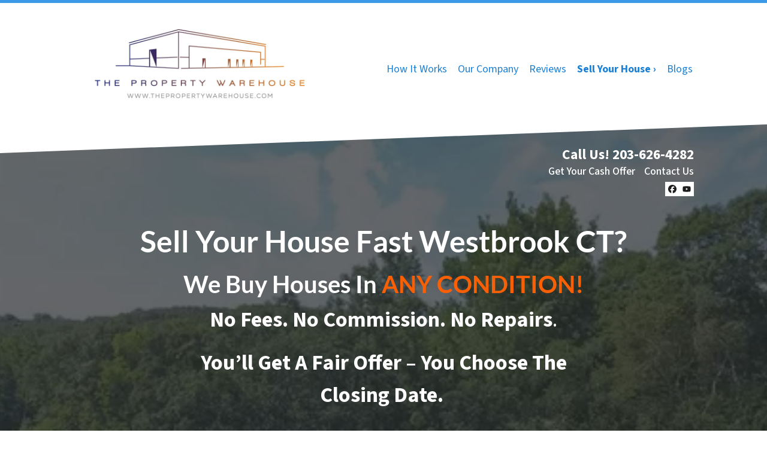

--- FILE ---
content_type: text/html; charset=UTF-8
request_url: https://www.thepropertywarehouse.com/sell-my-house-fast-westbrook-ct/
body_size: 29694
content:

<!doctype html>
<html lang="en-US">
  <head>
  <meta charset="utf-8">
  <meta http-equiv="x-ua-compatible" content="ie=edge">
<script>
var gform;gform||(document.addEventListener("gform_main_scripts_loaded",function(){gform.scriptsLoaded=!0}),window.addEventListener("DOMContentLoaded",function(){gform.domLoaded=!0}),gform={domLoaded:!1,scriptsLoaded:!1,initializeOnLoaded:function(o){gform.domLoaded&&gform.scriptsLoaded?o():!gform.domLoaded&&gform.scriptsLoaded?window.addEventListener("DOMContentLoaded",o):document.addEventListener("gform_main_scripts_loaded",o)},hooks:{action:{},filter:{}},addAction:function(o,n,r,t){gform.addHook("action",o,n,r,t)},addFilter:function(o,n,r,t){gform.addHook("filter",o,n,r,t)},doAction:function(o){gform.doHook("action",o,arguments)},applyFilters:function(o){return gform.doHook("filter",o,arguments)},removeAction:function(o,n){gform.removeHook("action",o,n)},removeFilter:function(o,n,r){gform.removeHook("filter",o,n,r)},addHook:function(o,n,r,t,i){null==gform.hooks[o][n]&&(gform.hooks[o][n]=[]);var e=gform.hooks[o][n];null==i&&(i=n+"_"+e.length),gform.hooks[o][n].push({tag:i,callable:r,priority:t=null==t?10:t})},doHook:function(n,o,r){var t;if(r=Array.prototype.slice.call(r,1),null!=gform.hooks[n][o]&&((o=gform.hooks[n][o]).sort(function(o,n){return o.priority-n.priority}),o.forEach(function(o){"function"!=typeof(t=o.callable)&&(t=window[t]),"action"==n?t.apply(null,r):r[0]=t.apply(null,r)})),"filter"==n)return r[0]},removeHook:function(o,n,t,i){var r;null!=gform.hooks[o][n]&&(r=(r=gform.hooks[o][n]).filter(function(o,n,r){return!!(null!=i&&i!=o.tag||null!=t&&t!=o.priority)}),gform.hooks[o][n]=r)}});
</script>

  <meta name="viewport" content="width=device-width, initial-scale=1">
  <title>Sell My House Fast Westbrook  CT | The Property Warehouse</title>
	<style>img:is([sizes="auto" i], [sizes^="auto," i]) { contain-intrinsic-size: 3000px 1500px }</style>
	<script>
dataLayer = window.dataLayer || [];
dataLayer.push({"subDomain":"propertywarehouseseller4","template":"investor-seller-10","category":"seller","theme":"carrot-06","CSULabel":"Non-CSU","personalizedsite":"no"});
</script>
<!-- Google Tag Manager -->
<script>
function initializeTagManager(w,d,s,l,i){w[l]=w[l]||[];w[l].push({'gtm.start':
    new Date().getTime(),event:'gtm.js'});var f=d.getElementsByTagName(s)[0],
    j=d.createElement(s),dl=l!='dataLayer'?'&l='+l:'';j.defer=true;j.src=
    'https://www.googletagmanager.com/gtm.js?id='+i+dl;f.parentNode.insertBefore(j,f);
}

window.addEventListener('load', () => {
    const deferDuration = navigator.userAgent.toLowerCase().includes('moto g power (2022)') ? 10000 : 2000;
    setTimeout(() => {
        initializeTagManager(window,document,'script','dataLayer','GTM-WWPZRDH');
    }, deferDuration);
});
</script>
<!-- End Google Tag Manager --><!-- start fakequery --><script type="text/javascript">(()=>{"use strict";window.__loaded=window.__loaded||[];var e,o,a;e="shim.js",o="module:loaded",window.__loaded.push({module:`/app/themes/carrot/assets/scripts/${e}`,call:o,context:a});const t="CARROT_THEME_SHIM_Q",r="JQUERY_QUEUE",s={},n=(...e)=>(s[r]||(s[r]=[]),s[r].push(["INSTANTIATE",e]),n);n.extend=Object.assign,n._isFake=!0,["add","addBack","addClass","after","ajaxComplete","ajaxError","ajaxSend","ajaxStart","ajaxStop","ajaxSuccess","andSelf","animate","append","appendTo","attr","before","bind","blur","change","children","clearQueue","click","clone","closest","contents","contextmenu","css","data","dblclick","delay","delegate","dequeue","detach","die","each","empty","end","eq","error","fadeIn","fadeOut","fadeTo","fadeToggle","filter","find","finish","first","focus","focusin","focusout","get","has","hasClass","height","hide","hover","html","index","innerHeight","innerWidth","insertAfter","insertBefore","is","jQuery","keydown","keypress","keyup","last","live","load","map","mousedown","mouseenter","mouseleave","mousemove","mouseout","mouseover","mouseup","next","nextAll","nextUntil","not","off","offset","offsetParent","on","one","outerHeight","outerWidth","parent","parents","parentsUntil","position","prepend","prependTo","prev","prevAll","prevUntil","promise","prop","pushStack","queue","ready","remove","removeAttr","removeClass","removeData","removeProp","replaceAll","replaceWith","resize","scroll","scrollLeft","scrollTop","select","serialize","serializeArray","show","siblings","size","slice","slideDown","slideToggle","slideUp","stop","submit","text","toArray","toggle","toggleClass","trigger","triggerHandler","unbind","undelegate","unload","unwrap","val","width","wrap","wrapAll","wrapInner"].forEach((e=>{n[e]=function(...o){s[r]||(s[r]=[]),s[r].push(["INSTANCE_METHOD_CALL",e,...o])}})),s[r]||(s[r]=[]),window.jQuery||(window.jQuery=n),window[t]?window[t][r]||(window[t][r]=s[r]):window[t]=s,window[t][r]||(window[t][r]=[])})();</script><!-- end fakequery -->
<meta name="description" content="Need to sell your house fast in Westbrook , CT? We buy houses for a fair cash price because we are cash home buyers. Contact us today!" />
<meta property="og:image" content="https://image-cdn.carrot.com/uploads/sites/73168/2023/06/image-1.png" />
<meta property="og:image:width" content="590" />
<meta property="og:image:height" content="420" />
<meta property="og:image:alt" content="we buy houses as is" />
<meta property="og:locale" content="en_US" />
<meta property="og:type" content="website" />
<meta property="og:title" content="Sell My House Fast Westbrook  CT | The Property Warehouse" />
<meta property="og:description" content="Need to sell your house fast in Westbrook , CT? We buy houses for a fair cash price because we are cash home buyers. Contact us today!" />
<meta property="og:url" content="https://www.thepropertywarehouse.com/sell-my-house-fast-westbrook-ct/" />
<meta property="og:site_name" content="The Property Warehouse" />
<meta name="twitter:card" content="summary_large_image" />
<meta name="twitter:title" content="Sell My House Fast Westbrook  CT | The Property Warehouse" />
<meta name="twitter:description" content="Need to sell your house fast in Westbrook , CT? We buy houses for a fair cash price because we are cash home buyers. Contact us today!" />
<meta name="twitter:image" content="https://image-cdn.carrot.com/uploads/sites/73168/2023/06/image-1.png" />
<meta name="twitter:image:alt" content="we buy houses as is" />
<link rel="canonical" href="https://www.thepropertywarehouse.com/sell-my-house-fast-westbrook-ct/" />
<script type="application/ld+json">{"@context":"https://schema.org","@type":"BreadcrumbList","itemListElement":[{"@type":"ListItem","position":1,"item":{"@id":"https://www.thepropertywarehouse.com/","name":"Sell Your House Fast Mainly in CT, MA, RI, &#038; FL."}},{"@type":"ListItem","position":2,"item":{"@id":"https://www.thepropertywarehouse.com/sell-my-house-fast-westbrook-ct/","name":"Sell My House Fast Westbrook  CT | The Property Warehouse"}}]}</script>

<link rel='dns-prefetch' href='//carrot.com' />
<link rel='dns-prefetch' href='//cdn.carrot.com' />
<link rel='dns-prefetch' href='//www.thepropertywarehouse.com' />
<link rel='dns-prefetch' href='//image-cdn.carrot.com' />
<link rel="preload" href="https://cdn.carrot.com/fonts/source-sans-pro/v21/variable.woff2" as="font" crossorigin>
<link rel="preload" href="https://cdn.carrot.com/fonts/lato/v23/normal-700.woff2" as="font" crossorigin>
<link rel="preload" href="https://cdn.carrot.com/fonts/lato/v23/italic-700.woff2" as="font" crossorigin>
<link rel="dns-prefetch" href="//www.google-analytics.com">
<!-- Google tag (gtag.js) -->
<script async src="https://www.googletagmanager.com/gtag/js?id=G-845KSXY81Y"></script>
<script>
  window.dataLayer = window.dataLayer || [];
  function gtag(){dataLayer.push(arguments);}
  gtag('js', new Date());

  gtag('config', 'G-845KSXY81Y');
</script>
<script>
    window.dataLayer = window.dataLayer || [];
    window.addEventListener('load', () => {
        const delay = navigator.userAgent.toLowerCase().includes('moto g power (2022)') ? 10000 : 2000;
        (function (c,a,r,o,t) {c[r]=c[r]||[];c.gtag=c.gtag||function(){c[r].push(arguments)};gtag('js',new Date());gtag('config', t);
        c.setTimeout(() => {var f=a.getElementsByTagName(o)[0];var s=a.createElement(o);s.defer=true;
        s.src=`https://www.googletagmanager.com/gtag/js?id=${t}`;f.parentNode.insertBefore(s,f);},delay);
        })(window,document,'dataLayer','script','G-845KSXY81Y')
    })
</script>
<link rel="stylesheet" href="/app/mu-plugins/Editor/dist/assets/formStyle-DMuCAtEy.css"><link rel="stylesheet" href="/app/mu-plugins/Editor/dist/assets/testimonialStyle-Cbp7rxav.css"><style id='outermost-icon-block-style-inline-css'>
.wp-block-outermost-icon-block{display:flex;line-height:0}.wp-block-outermost-icon-block.has-border-color{border:none}.wp-block-outermost-icon-block .has-icon-color svg,.wp-block-outermost-icon-block.has-icon-color svg{color:currentColor}.wp-block-outermost-icon-block .has-icon-color:not(.has-no-icon-fill-color) svg,.wp-block-outermost-icon-block.has-icon-color:not(.has-no-icon-fill-color) svg{fill:currentColor}.wp-block-outermost-icon-block .icon-container{box-sizing:border-box}.wp-block-outermost-icon-block a,.wp-block-outermost-icon-block svg{height:100%;transition:transform .1s ease-in-out;width:100%}.wp-block-outermost-icon-block a:hover{transform:scale(1.1)}.wp-block-outermost-icon-block svg{transform:rotate(var(--outermost--icon-block--transform-rotate,0deg)) scaleX(var(--outermost--icon-block--transform-scale-x,1)) scaleY(var(--outermost--icon-block--transform-scale-y,1))}.wp-block-outermost-icon-block .rotate-90,.wp-block-outermost-icon-block.rotate-90{--outermost--icon-block--transform-rotate:90deg}.wp-block-outermost-icon-block .rotate-180,.wp-block-outermost-icon-block.rotate-180{--outermost--icon-block--transform-rotate:180deg}.wp-block-outermost-icon-block .rotate-270,.wp-block-outermost-icon-block.rotate-270{--outermost--icon-block--transform-rotate:270deg}.wp-block-outermost-icon-block .flip-horizontal,.wp-block-outermost-icon-block.flip-horizontal{--outermost--icon-block--transform-scale-x:-1}.wp-block-outermost-icon-block .flip-vertical,.wp-block-outermost-icon-block.flip-vertical{--outermost--icon-block--transform-scale-y:-1}.wp-block-outermost-icon-block .flip-vertical.flip-horizontal,.wp-block-outermost-icon-block.flip-vertical.flip-horizontal{--outermost--icon-block--transform-scale-x:-1;--outermost--icon-block--transform-scale-y:-1}

</style>
<link rel="stylesheet" href="/app/mu-plugins/Editor/dist/assets/src/styles/core/image/img-gray-DWr6Di1r.css"><link rel="stylesheet" href="/app/mu-plugins/Editor/dist/assets/src/styles/core/image/img-shadow-aBo2A0Iv.css"><style id='global-styles-inline-css'>
:root{--wp--preset--aspect-ratio--square: 1;--wp--preset--aspect-ratio--4-3: 4/3;--wp--preset--aspect-ratio--3-4: 3/4;--wp--preset--aspect-ratio--3-2: 3/2;--wp--preset--aspect-ratio--2-3: 2/3;--wp--preset--aspect-ratio--16-9: 16/9;--wp--preset--aspect-ratio--9-16: 9/16;--wp--preset--color--black: #212529;--wp--preset--color--cyan-bluish-gray: #abb8c3;--wp--preset--color--white: #fff;--wp--preset--color--pale-pink: #f78da7;--wp--preset--color--vivid-red: #cf2e2e;--wp--preset--color--luminous-vivid-orange: #ff6900;--wp--preset--color--luminous-vivid-amber: #fcb900;--wp--preset--color--light-green-cyan: #7bdcb5;--wp--preset--color--vivid-green-cyan: #00d084;--wp--preset--color--pale-cyan-blue: #8ed1fc;--wp--preset--color--vivid-cyan-blue: #0693e3;--wp--preset--color--vivid-purple: #9b51e0;--wp--preset--color--gray-300: #dee2e6;--wp--preset--color--gray-100: #f7f7f9;--wp--preset--color--c-brand-primary: #3c99e6;--wp--preset--color--c-brand-primary-lighter: #80bcef;--wp--preset--color--c-brand-primary-darker: #1873bd;--wp--preset--color--c-link: #f96006;--wp--preset--color--c-link-lighter: #fb9051;--wp--preset--color--c-link-darker: #ae4304;--wp--preset--color--c-button: #f96006;--wp--preset--color--c-button-lighter: #fb9051;--wp--preset--color--c-button-darker: #ae4304;--wp--preset--color--c-secondary: #4774AF;--wp--preset--color--c-secondary-lighter: #dce7f5;--wp--preset--color--c-secondary-dark: #204170;--wp--preset--color--c-secondary-darker: #0d1a2d;--wp--preset--gradient--vivid-cyan-blue-to-vivid-purple: linear-gradient(135deg,rgba(6,147,227,1) 0%,rgb(155,81,224) 100%);--wp--preset--gradient--light-green-cyan-to-vivid-green-cyan: linear-gradient(135deg,rgb(122,220,180) 0%,rgb(0,208,130) 100%);--wp--preset--gradient--luminous-vivid-amber-to-luminous-vivid-orange: linear-gradient(135deg,rgba(252,185,0,1) 0%,rgba(255,105,0,1) 100%);--wp--preset--gradient--luminous-vivid-orange-to-vivid-red: linear-gradient(135deg,rgba(255,105,0,1) 0%,rgb(207,46,46) 100%);--wp--preset--gradient--very-light-gray-to-cyan-bluish-gray: linear-gradient(135deg,rgb(238,238,238) 0%,rgb(169,184,195) 100%);--wp--preset--gradient--cool-to-warm-spectrum: linear-gradient(135deg,rgb(74,234,220) 0%,rgb(151,120,209) 20%,rgb(207,42,186) 40%,rgb(238,44,130) 60%,rgb(251,105,98) 80%,rgb(254,248,76) 100%);--wp--preset--gradient--blush-light-purple: linear-gradient(135deg,rgb(255,206,236) 0%,rgb(152,150,240) 100%);--wp--preset--gradient--blush-bordeaux: linear-gradient(135deg,rgb(254,205,165) 0%,rgb(254,45,45) 50%,rgb(107,0,62) 100%);--wp--preset--gradient--luminous-dusk: linear-gradient(135deg,rgb(255,203,112) 0%,rgb(199,81,192) 50%,rgb(65,88,208) 100%);--wp--preset--gradient--pale-ocean: linear-gradient(135deg,rgb(255,245,203) 0%,rgb(182,227,212) 50%,rgb(51,167,181) 100%);--wp--preset--gradient--electric-grass: linear-gradient(135deg,rgb(202,248,128) 0%,rgb(113,206,126) 100%);--wp--preset--gradient--midnight: linear-gradient(135deg,rgb(2,3,129) 0%,rgb(40,116,252) 100%);--wp--preset--font-size--small: 12px;--wp--preset--font-size--medium: 20px;--wp--preset--font-size--large: 24px;--wp--preset--font-size--x-large: 42px;--wp--preset--font-size--normal: 16px;--wp--preset--font-size--larger: 36px;--wp--preset--font-size--huge: max(23.61px,min(4.03vw,40px));--wp--preset--spacing--20: 0.44rem;--wp--preset--spacing--30: 0.67rem;--wp--preset--spacing--40: 1rem;--wp--preset--spacing--50: 1.5rem;--wp--preset--spacing--60: 2.25rem;--wp--preset--spacing--70: 3.38rem;--wp--preset--spacing--80: 5.06rem;--wp--preset--shadow--natural: 6px 6px 9px rgba(0, 0, 0, 0.2);--wp--preset--shadow--deep: 12px 12px 50px rgba(0, 0, 0, 0.4);--wp--preset--shadow--sharp: 6px 6px 0px rgba(0, 0, 0, 0.2);--wp--preset--shadow--outlined: 6px 6px 0px -3px rgba(255, 255, 255, 1), 6px 6px rgba(0, 0, 0, 1);--wp--preset--shadow--crisp: 6px 6px 0px rgba(0, 0, 0, 1);}:root :where(.is-layout-flow) > :first-child{margin-block-start: 0;}:root :where(.is-layout-flow) > :last-child{margin-block-end: 0;}:root :where(.is-layout-flow) > *{margin-block-start: 24px;margin-block-end: 0;}:root :where(.is-layout-constrained) > :first-child{margin-block-start: 0;}:root :where(.is-layout-constrained) > :last-child{margin-block-end: 0;}:root :where(.is-layout-constrained) > *{margin-block-start: 24px;margin-block-end: 0;}:root :where(.is-layout-flex){gap: 24px;}:root :where(.is-layout-grid){gap: 24px;}body .is-layout-flex{display: flex;}.is-layout-flex{flex-wrap: wrap;align-items: center;}.is-layout-flex > :is(*, div){margin: 0;}body .is-layout-grid{display: grid;}.is-layout-grid > :is(*, div){margin: 0;}.has-black-color{color: var(--wp--preset--color--black) !important;}.has-cyan-bluish-gray-color{color: var(--wp--preset--color--cyan-bluish-gray) !important;}.has-white-color{color: var(--wp--preset--color--white) !important;}.has-pale-pink-color{color: var(--wp--preset--color--pale-pink) !important;}.has-vivid-red-color{color: var(--wp--preset--color--vivid-red) !important;}.has-luminous-vivid-orange-color{color: var(--wp--preset--color--luminous-vivid-orange) !important;}.has-luminous-vivid-amber-color{color: var(--wp--preset--color--luminous-vivid-amber) !important;}.has-light-green-cyan-color{color: var(--wp--preset--color--light-green-cyan) !important;}.has-vivid-green-cyan-color{color: var(--wp--preset--color--vivid-green-cyan) !important;}.has-pale-cyan-blue-color{color: var(--wp--preset--color--pale-cyan-blue) !important;}.has-vivid-cyan-blue-color{color: var(--wp--preset--color--vivid-cyan-blue) !important;}.has-vivid-purple-color{color: var(--wp--preset--color--vivid-purple) !important;}.has-gray-300-color{color: var(--wp--preset--color--gray-300) !important;}.has-gray-100-color{color: var(--wp--preset--color--gray-100) !important;}.has-c-brand-primary-color{color: var(--wp--preset--color--c-brand-primary) !important;}.has-c-brand-primary-lighter-color{color: var(--wp--preset--color--c-brand-primary-lighter) !important;}.has-c-brand-primary-darker-color{color: var(--wp--preset--color--c-brand-primary-darker) !important;}.has-c-link-color{color: var(--wp--preset--color--c-link) !important;}.has-c-link-lighter-color{color: var(--wp--preset--color--c-link-lighter) !important;}.has-c-link-darker-color{color: var(--wp--preset--color--c-link-darker) !important;}.has-c-button-color{color: var(--wp--preset--color--c-button) !important;}.has-c-button-lighter-color{color: var(--wp--preset--color--c-button-lighter) !important;}.has-c-button-darker-color{color: var(--wp--preset--color--c-button-darker) !important;}.has-c-secondary-color{color: var(--wp--preset--color--c-secondary) !important;}.has-c-secondary-lighter-color{color: var(--wp--preset--color--c-secondary-lighter) !important;}.has-c-secondary-dark-color{color: var(--wp--preset--color--c-secondary-dark) !important;}.has-c-secondary-darker-color{color: var(--wp--preset--color--c-secondary-darker) !important;}.has-black-background-color{background-color: var(--wp--preset--color--black) !important;}.has-cyan-bluish-gray-background-color{background-color: var(--wp--preset--color--cyan-bluish-gray) !important;}.has-white-background-color{background-color: var(--wp--preset--color--white) !important;}.has-pale-pink-background-color{background-color: var(--wp--preset--color--pale-pink) !important;}.has-vivid-red-background-color{background-color: var(--wp--preset--color--vivid-red) !important;}.has-luminous-vivid-orange-background-color{background-color: var(--wp--preset--color--luminous-vivid-orange) !important;}.has-luminous-vivid-amber-background-color{background-color: var(--wp--preset--color--luminous-vivid-amber) !important;}.has-light-green-cyan-background-color{background-color: var(--wp--preset--color--light-green-cyan) !important;}.has-vivid-green-cyan-background-color{background-color: var(--wp--preset--color--vivid-green-cyan) !important;}.has-pale-cyan-blue-background-color{background-color: var(--wp--preset--color--pale-cyan-blue) !important;}.has-vivid-cyan-blue-background-color{background-color: var(--wp--preset--color--vivid-cyan-blue) !important;}.has-vivid-purple-background-color{background-color: var(--wp--preset--color--vivid-purple) !important;}.has-gray-300-background-color{background-color: var(--wp--preset--color--gray-300) !important;}.has-gray-100-background-color{background-color: var(--wp--preset--color--gray-100) !important;}.has-c-brand-primary-background-color{background-color: var(--wp--preset--color--c-brand-primary) !important;}.has-c-brand-primary-lighter-background-color{background-color: var(--wp--preset--color--c-brand-primary-lighter) !important;}.has-c-brand-primary-darker-background-color{background-color: var(--wp--preset--color--c-brand-primary-darker) !important;}.has-c-link-background-color{background-color: var(--wp--preset--color--c-link) !important;}.has-c-link-lighter-background-color{background-color: var(--wp--preset--color--c-link-lighter) !important;}.has-c-link-darker-background-color{background-color: var(--wp--preset--color--c-link-darker) !important;}.has-c-button-background-color{background-color: var(--wp--preset--color--c-button) !important;}.has-c-button-lighter-background-color{background-color: var(--wp--preset--color--c-button-lighter) !important;}.has-c-button-darker-background-color{background-color: var(--wp--preset--color--c-button-darker) !important;}.has-c-secondary-background-color{background-color: var(--wp--preset--color--c-secondary) !important;}.has-c-secondary-lighter-background-color{background-color: var(--wp--preset--color--c-secondary-lighter) !important;}.has-c-secondary-dark-background-color{background-color: var(--wp--preset--color--c-secondary-dark) !important;}.has-c-secondary-darker-background-color{background-color: var(--wp--preset--color--c-secondary-darker) !important;}.has-black-border-color{border-color: var(--wp--preset--color--black) !important;}.has-cyan-bluish-gray-border-color{border-color: var(--wp--preset--color--cyan-bluish-gray) !important;}.has-white-border-color{border-color: var(--wp--preset--color--white) !important;}.has-pale-pink-border-color{border-color: var(--wp--preset--color--pale-pink) !important;}.has-vivid-red-border-color{border-color: var(--wp--preset--color--vivid-red) !important;}.has-luminous-vivid-orange-border-color{border-color: var(--wp--preset--color--luminous-vivid-orange) !important;}.has-luminous-vivid-amber-border-color{border-color: var(--wp--preset--color--luminous-vivid-amber) !important;}.has-light-green-cyan-border-color{border-color: var(--wp--preset--color--light-green-cyan) !important;}.has-vivid-green-cyan-border-color{border-color: var(--wp--preset--color--vivid-green-cyan) !important;}.has-pale-cyan-blue-border-color{border-color: var(--wp--preset--color--pale-cyan-blue) !important;}.has-vivid-cyan-blue-border-color{border-color: var(--wp--preset--color--vivid-cyan-blue) !important;}.has-vivid-purple-border-color{border-color: var(--wp--preset--color--vivid-purple) !important;}.has-gray-300-border-color{border-color: var(--wp--preset--color--gray-300) !important;}.has-gray-100-border-color{border-color: var(--wp--preset--color--gray-100) !important;}.has-c-brand-primary-border-color{border-color: var(--wp--preset--color--c-brand-primary) !important;}.has-c-brand-primary-lighter-border-color{border-color: var(--wp--preset--color--c-brand-primary-lighter) !important;}.has-c-brand-primary-darker-border-color{border-color: var(--wp--preset--color--c-brand-primary-darker) !important;}.has-c-link-border-color{border-color: var(--wp--preset--color--c-link) !important;}.has-c-link-lighter-border-color{border-color: var(--wp--preset--color--c-link-lighter) !important;}.has-c-link-darker-border-color{border-color: var(--wp--preset--color--c-link-darker) !important;}.has-c-button-border-color{border-color: var(--wp--preset--color--c-button) !important;}.has-c-button-lighter-border-color{border-color: var(--wp--preset--color--c-button-lighter) !important;}.has-c-button-darker-border-color{border-color: var(--wp--preset--color--c-button-darker) !important;}.has-c-secondary-border-color{border-color: var(--wp--preset--color--c-secondary) !important;}.has-c-secondary-lighter-border-color{border-color: var(--wp--preset--color--c-secondary-lighter) !important;}.has-c-secondary-dark-border-color{border-color: var(--wp--preset--color--c-secondary-dark) !important;}.has-c-secondary-darker-border-color{border-color: var(--wp--preset--color--c-secondary-darker) !important;}.has-vivid-cyan-blue-to-vivid-purple-gradient-background{background: var(--wp--preset--gradient--vivid-cyan-blue-to-vivid-purple) !important;}.has-light-green-cyan-to-vivid-green-cyan-gradient-background{background: var(--wp--preset--gradient--light-green-cyan-to-vivid-green-cyan) !important;}.has-luminous-vivid-amber-to-luminous-vivid-orange-gradient-background{background: var(--wp--preset--gradient--luminous-vivid-amber-to-luminous-vivid-orange) !important;}.has-luminous-vivid-orange-to-vivid-red-gradient-background{background: var(--wp--preset--gradient--luminous-vivid-orange-to-vivid-red) !important;}.has-very-light-gray-to-cyan-bluish-gray-gradient-background{background: var(--wp--preset--gradient--very-light-gray-to-cyan-bluish-gray) !important;}.has-cool-to-warm-spectrum-gradient-background{background: var(--wp--preset--gradient--cool-to-warm-spectrum) !important;}.has-blush-light-purple-gradient-background{background: var(--wp--preset--gradient--blush-light-purple) !important;}.has-blush-bordeaux-gradient-background{background: var(--wp--preset--gradient--blush-bordeaux) !important;}.has-luminous-dusk-gradient-background{background: var(--wp--preset--gradient--luminous-dusk) !important;}.has-pale-ocean-gradient-background{background: var(--wp--preset--gradient--pale-ocean) !important;}.has-electric-grass-gradient-background{background: var(--wp--preset--gradient--electric-grass) !important;}.has-midnight-gradient-background{background: var(--wp--preset--gradient--midnight) !important;}.has-small-font-size{font-size: var(--wp--preset--font-size--small) !important;}.has-medium-font-size{font-size: var(--wp--preset--font-size--medium) !important;}.has-large-font-size{font-size: var(--wp--preset--font-size--large) !important;}.has-x-large-font-size{font-size: var(--wp--preset--font-size--x-large) !important;}.has-normal-font-size{font-size: var(--wp--preset--font-size--normal) !important;}.has-larger-font-size{font-size: var(--wp--preset--font-size--larger) !important;}.has-huge-font-size{font-size: var(--wp--preset--font-size--huge) !important;}
:root :where(.wp-block-pullquote){font-size: 1.5em;line-height: 1.6;}
</style>
<link rel="stylesheet" href="https://cdn.carrot.com/artifacts/edca38b8ef2d7fd1bfc33fbd9d100fd29aceee81/app/themes/carrot/dist/css/main.d9e11f.css"><link rel="stylesheet" href="https://cdn.carrot.com/artifacts/edca38b8ef2d7fd1bfc33fbd9d100fd29aceee81/app/themes/carrot/dist/css/credibility.aea24a.css?ver=6.8.3"><link rel="stylesheet" href="/app/mu-plugins/Editor/dist/assets/filtersRemoveMarginStyle-DaCVUGgC.css"><link rel="stylesheet" href="https://cdn.carrot.com/artifacts/edca38b8ef2d7fd1bfc33fbd9d100fd29aceee81/app/themes/carrot-06/dist/css/main-06.5fde61.css">
<style>
:root {
  --body-color: #373a3c;
  --font-primary: 'Source Sans Pro',-apple-system,BlinkMacSystemFont,"Segoe UI",Roboto,Oxygen-Sans,Ubuntu,Cantarell,"Helvetica Neue",sans-serif;
  --font-headings: 'Lato',-apple-system,BlinkMacSystemFont,"Segoe UI",Roboto,Oxygen-Sans,Ubuntu,Cantarell,"Helvetica Neue",sans-serif;
  --color-brand-primary: #3c99e6;
  --color-brand-primary-hover: #1b80d4;
  --color-brand-primary-lighter: #80bcef;
  --color-brand-primary-darker: #1873bd;
  --color-brand-primary-islight: #1d1d1d;
  --color-brand-primary-isdark: #c2c2c2;
  --color-brand-secondary: #4774AF;
  --color-brand-secondary-lighter: #dce7f5;
  --color-brand-secondary-dark: #204170;
  --color-brand-secondary-darker: #0d1a2d;
  --color-link: #f96006;
  --color-link-hover: #c74d05;
  --color-link-lighter: #fb9051;
  --color-link-darker: #ae4304;
  --color-button: #f96006;
  --color-button-hover: #c74d05;
  --color-button-lighter: #fb9051;
  --color-button-darker: #ae4304;
  --color-text-on-black: #fff;
  --color-text-on-white: #1d1d1d;
  --color-text-on-light-gray: #1d1d1d;
  --color-text-on-lightest-gray: #1d1d1d;
  --color-text-on-primary: #1d1d1d;
  --color-text-on-primary-darker: #ffffff;
  --color-text-on-primary-lighter: #1d1d1d;
  --color-text-on-secondary: #ffffff;
  --color-text-on-secondary-dark: #ffffff;
  --color-text-on-secondary-darker: #ffffff;
  --color-text-on-secondary-lighter: #1d1d1d;
  --color-text-on-link: #1d1d1d;
  --color-text-on-link-darker: #ffffff;
  --color-text-on-link-lighter: #1d1d1d;
  --color-text-on-button: #ffffff;
  --color-text-on-button-darker: #ffffff;
  --color-text-on-button-lighter: #1d1d1d;
}

@font-face {
  font-family: 'Source Sans Pro';
  font-style: normal;
  font-weight: 400 700;
  font-display: swap;
  src: url('https://cdn.carrot.com/fonts/source-sans-pro/v21/variable.woff2') format('woff2');
}
@font-face {
  font-family: 'Lato';
  font-style: normal;
  font-weight: 700;
  font-display: swap;
  src: url('https://cdn.carrot.com/fonts/lato/v23/normal-700.woff2') format('woff2'), url('https://cdn.carrot.com/fonts/lato/v23/normal-700.woff') format('woff');
}
@font-face {
  font-family: 'Lato';
  font-style: italic;
  font-weight: 700;
  font-display: swap;
  src: url('https://cdn.carrot.com/fonts/lato/v23/italic-700.woff2') format('woff2'), url('https://cdn.carrot.com/fonts/lato/v23/italic-700.woff') format('woff');
}
</style>

<script src="https://unpkg.com/jquery@3.7.0/dist/jquery.min.js"></script><script src="https://www.thepropertywarehouse.com/wp-includes/js/dist/dom-ready.min.js?ver=f77871ff7694fffea381"></script><script src="https://cdn.carrot.com/artifacts/edca38b8ef2d7fd1bfc33fbd9d100fd29aceee81/app/themes/carrot/dist/js/support.b43fea.js"></script><script>
jQuery($ => $()?.utmz?.({"domainName":false}))
</script><script src="https://cdn.carrot.com/artifacts/edca38b8ef2d7fd1bfc33fbd9d100fd29aceee81/app/themes/carrot/dist/js/main.a9477e.js"></script><script type="module" src="/app/mu-plugins/Editor/dist/assets/formScript-D2IrI3SA.js"></script><script id="gform_gravityforms-js-extra">
var gf_global = {"gf_currency_config":{"name":"U.S. Dollar","symbol_left":"$","symbol_right":"","symbol_padding":"","thousand_separator":",","decimal_separator":".","decimals":2,"code":"USD"},"base_url":"https:\/\/www.thepropertywarehouse.com\/app\/mu-plugins\/gravityforms","number_formats":[],"spinnerUrl":"https:\/\/www.thepropertywarehouse.com\/app\/mu-plugins\/gravityforms\/images\/spinner.svg","version_hash":"eb2980c490a5b146b4f7c8d359c4a507","strings":{"newRowAdded":"New row added.","rowRemoved":"Row removed","formSaved":"The form has been saved.  The content contains the link to return and complete the form."}};
var gform_i18n = {"datepicker":{"days":{"monday":"Mo","tuesday":"Tu","wednesday":"We","thursday":"Th","friday":"Fr","saturday":"Sa","sunday":"Su"},"months":{"january":"January","february":"February","march":"March","april":"April","may":"May","june":"June","july":"July","august":"August","september":"September","october":"October","november":"November","december":"December"},"firstDay":1,"iconText":"Select date"}};
var gf_legacy_multi = {"1":"1"};
var gform_gravityforms = {"strings":{"invalid_file_extension":"This type of file is not allowed. Must be one of the following:","delete_file":"Delete this file","in_progress":"in progress","file_exceeds_limit":"File exceeds size limit","illegal_extension":"This type of file is not allowed.","max_reached":"Maximum number of files reached","unknown_error":"There was a problem while saving the file on the server","currently_uploading":"Please wait for the uploading to complete","cancel":"Cancel","cancel_upload":"Cancel this upload","cancelled":"Cancelled"},"vars":{"images_url":"https:\/\/www.thepropertywarehouse.com\/app\/mu-plugins\/gravityforms\/images"}};
</script>
<script id="gform_gravityforms-js-before">

</script>
<script defer='defer' src="https://www.thepropertywarehouse.com/app/mu-plugins/gravityforms/assets/js/dist/utils.min.js?ver=1329f9a0886f2ff3fb51c6f17277eb75"></script>  <script type="application/ld+json">{"@context": "https://schema.org", "@type": "WebSite", "url": "https://www.thepropertywarehouse.com/", "name": "The Property Warehouse"}</script>
<style type='text/css' id='hl-custom-background-css'></style><style id="block-visibility-frontend-inline-css">/* Front-end Styles */
@media (max-width: 669px) {
  .hide-on-mobile {
    display: none !important;
  }
}

@media (min-width: 670px) and (max-width: 1023px) {
  .hide-on-tablet {
    display: none !important;
  }
}

@media (min-width: 1024px) {
  .hide-on-desktop {
    display: none !important;
  }
}
</style>    <style>
      .gform_wrapper.gravity-theme fieldset.autocomplete-us:not(.gfield_error) .ginput_container_address > span:not(.address_line_1),
      .gform_wrapper.gravity-theme fieldset.autocomplete-us:not(.gfield_error) span.address_line_1 label,
      li.autocomplete-us:not(.gfield_error) .ginput_container_address span:not(.address_line_1),
      li.autocomplete-us:not(.gfield_error) .ginput_container_address span.address_line_1 label {
        display: none;
      }
    </style>
    <noscript>
        <style>
          .gform_wrapper.gravity-theme fieldset.autocomplete-us:not(.gfield_error) .ginput_container_address > span:not(.address_line_1),
          .gform_wrapper.gravity-theme fieldset.autocomplete-us span.address_line_1 label,
          li.autocomplete-us:not(.gfield_error) .ginput_container_address span:not(.address_line_1),
          li.autocomplete-us:not(.gfield_error) .ginput_container_address span.address_line_1 label {
            display: block;
          }
        </style>
    </noscript>
      
      <style type='text/css' id='hl-head-css'>.content-wrap {
      background: #ffffff;
    }

     .credibility-block,
     .hero + .credibility-block {
      background: transparent;
    }

     .banner, body.custom-background .content-wrap, body.lead-bg-full .content-wrap {
      background: transparent;
    }

     .banner .brand .brand-text > * {
      color: #1d1d1d;
    }

     .brand-logo {
      color: #3c99e6
    }

     .brand-text {
      color: #1d1d1d;
    }

     .navbar-toggler {
      color: #1d1d1d;
    }

    body:not(.mce-content-body):not(.wp-admin) {
      border-top: solid 5px #3c99e6;
      color: #1d1d1d
    }

    .dropdown-item.active,
    .dropdown-item:active {
      background-color: #1b80d4;
      color: #fff !important;
    }

    .content h2, .credibility-block-header, .editor-styles-wrapper h2, .gravity-theme .gsection_title {
      color: #1b80d4;
    }

     .banner .list-social svg {
      fill: #1b80d4;
    }

     #menu-main-navigation > .menu-item a:hover,  #top-menu-banner .hl-top-menu a:hover {
      color: #1b80d4;
    }

     .blockquote:before,
     blockquote:before {
      color: #3c99e6;
      font-family: sans-serif;
    }

     blockquote,  blockquote em {
      color: #1d1d1d;
    }

     blockquote footer {
      text-align: right;
      color: #505050;
      font-size: 80%;
    }

     a:hover,
     a:active,
     a:focus {
      color: #c74d05;
      text-decoration: none;
    }

     .btn-primary,
     .btn-primary:visited,
     .gform_button,
     input[type='submit']:not(.components-button),
     .banner .nav-top .button a {
      background-color: #f96006;
      border-color: #c74d05;      
    }

     .btn-primary:not(:disabled):not(.disabled):active, input[type='submit']:not(:disabled):not(.disabled):active, .gform_button:not(:disabled):not(.disabled):active, .banner .nav-top .button a:not(:disabled):not(.disabled):active, .btn-primary:not(:disabled):not(.disabled).active, input[type='submit']:not(:disabled):not(.disabled).active, .gform_button:not(:disabled):not(.disabled).active, .banner .nav-top .button a:not(:disabled):not(.disabled).active, .show > .btn-primary.dropdown-toggle, .show > input.dropdown-toggle[type='submit'], .show > .dropdown-toggle.gform_button, .banner .nav-top .button .show > a.dropdown-toggle,
     .btn-primary:hover,
     .btn-primary:focus,
     .btn-primary:active,
     .btn-primary:active:focus,
     .gform_button:hover,
     .gform_button:focus,
     .gform_button:active,
     .gform_button:active:focus,
     input[type='submit']:not(.components-button):hover,
     input[type='submit']:not(.components-button):focus,
     input[type='submit']:not(.components-button):active,
     input[type='submit']:not(.components-button):active:focus,
     .banner .nav-top .button a:hover,
     .banner .nav-top .button a:focus,
     .banner .nav-top .button a:active,
     .banner .nav-top .button a:active:focus {
      background-color: #c74d05;
      border-color: #c74d05;
    }
#menu-main-navigation > .menu-item a,  #top-menu-banner .hl-top-menu a {
      color: #1b80d4;
    }
.widget_carrot_cta .bg-primary {
      background-image: linear-gradient(rgba(60,153,230,1) 50%, rgba(249,96,6,1) 100%);
      color: #1d1d1d !important;
    }

     .widget_carrot_cta .cta-btn {
      background: white;
      color: #1d1d1d !important;
      border-bottom: 2px solid #1d1d1d;
    }
footer.content-info {
  background-color: #1565a7;
  color: #1d1d1d
}

footer.content-info a:not(.list-social-link),
footer.content-info a:not(.list-social-link):visited,
footer.content-info blockquote {
  color: #1d1d1d !important
}

footer.content-info a:not(.list-social-link):hover,
footer.content-info a:not(.list-social-link):active {
  color: #444
}
#top-menu-banner .hl-telephone-container {
  color: #1d1d1d;
}
#top-menu-banner .hl-telephone-container:after {
  background: #3c99e6
}
#top-menu-banner .hl-triangle-poly-1 {
  fill: #3c99e6
}

 .hero .hl-triangle .hl-triangle-poly-1,
.content-info .hl-triangle .hl-triangle-poly-1 {
  fill: #ffffff;
}

 .widget.gform_widget > h3:after,
.content .gform_title:after,
.editor-styles-wrapper .gform_title:after {
  background-color: #3c99e6
}

.first-block-is-full-width-cover-hemlock .content-wrap:before {
  content: '';
  z-index: 10;
  height: 4vw;
  width: 100vw;
  left:50%;
  right:50%;
  margin: 0 -50vw;
  background: #ffffff;
  position: absolute;
  top:-1px;
  display: block;
  clip-path: polygon(0% 0%, 100% 0%, 0 100%);
}

.first-block-is-full-width-cover-hemlock .wp-block-cover-wrap:nth-of-type(1):after {
  content: '';
  z-index: 10;
  height: 4vw;
  width: 100%;
  left:0;
  right:0;
  background: #ffffff;
  position: absolute;
  bottom:-1px;
  display: block;
  clip-path: polygon(0% 100%, 100% 100%, 100% 0%);
}

body,
body.custom-background,
body.no-hero:not(.single-location):not(.no-content) .content-wrap,
body.no-hero.has-credbar .credibility-block,
body.single-location .entry-content > div {
  background-color: #ffffff;
}
:root {
      --hero-overlay-background: linear-gradient(-90deg, rgba(46,97,139,0.6), rgba(46,58,139,0.6));
    }</style>        <style id="wds-customizer-css">
      
                                                

.bigh2 {
	font-size:  3.2em !important;
}

.OrangeSeperator {
	height: 5px!important; 
}

.nopadding {
	padding-bottom: 0px;
	padding-top: 0px;
	margin-bottom: 0px; 
	margin-top: 0px;
}

.nomargin {
	margin-bottom: -1rem;
}

.size {
	size: 100%;
}

.SepPad2 {
	height: 2px;
	margin-top: 2px;
}

.pW400S120 {
	font-size: 120%;
	font-weight: 400;
}

.h2S250 {
	font-size: 250% !important;
}
.h2S180 {
	font-size: 180% !important;
}

.h1S320 {
	font-size: 320% !important;
}

.h2S220 {
	font-size: 220% !important;
}

.Trans2 {
	width: 100vw;
	position: relative;
	margin-left: -50vw; 
	margin-top: -1rem;
	margin-bottom: 1.5rem;
	left: 50%;
	background: 0;
	background-position: left;
	background-repeat: no-repeat;
}

.wp-block-cover, .wp-block-cover-image {
	min-height: 300px;
}

.home-left-img {
	margin-top: 0; 
	margin-bottom: 0;
}

.home-left-img .wp-block-column {
	margin-bottom: 0 !important;
}

.home-left-img figure {
	margin: 0 !important;
}

.home-left-img .has-2-columns {
	margin-bottom: 0 !important;
}

.hide {
	opacity: 0; 
	margin-bottom: -8% !important;
}

.hero-col {
	margin: 0 !important;
}

.no-figure figure {
	margin: 0 !important;
}

.boxShadow{
    -webkit-box-shadow:7px 7px 16px 0 rgba(0,0,0,0.18);
    -moz-box-shadow:7px 7px 16px 0 rgba(0,0,0,0.18);
    box-shadow:7px 7px 16px 0 rgba(0,0,0,0.18);
    border-radius:5px;
    transition:box-shadow .5s   
}

.boxNoHover{
    -webkit-box-shadow:7px 7px 16px 0 rgba(0,0,0,0.18);
    -moz-box-shadow:7px 7px 16px 0 rgba(0,0,0,0.18);
    box-shadow:7px 7px 16px 0;
}

.one-line {
	width: 100vw !important;
	position: relative !important;
	margin-left: -50vw !important;
	left: 50% !important;
}

main.main::before{
	content: none !important;
}

.h1S380 {
	font-size: 380% !important;
}

.size128 {
	font-size: 128% !important;
}

.fsize24px {
	font-size: 24px !important;
}

.fsize27px {
	font-size: 27px !important;
}

.p140 {
	font-size: 140;
}

.Red-box {
    background: #269111 !important;
    border-radius: 5px !important; 
    color: #FFFFFF !important;
}

.Red-box A {
	color: White !important;
}

.Red-box A:hover {
    transition-timing-function: ease;
    background-color: #144a0a !important;;
    border-radius: 5px !important
}

.text-shadow3 {
	text-shadow: 3px 2px 5px black;
}

.text-shadow4 {
	text-shadow: 2px 1px 5px black;
}

.text-shadow5 {
	text-shadow: 1px 2px 3px #1e1b1b;
}

.jbord-vid .entry-content-asset {  
    border: 5px solid #ffffff !important;
    border-radius: 10px !important;
    box-shadow: 0px 0px 6px rgb(0 0 0 / 50%) !important;
}

.jbord-vid .carrot-lazyload-youtube {
	border-radius:5px !important;
}

.Jbord  {  
    border: 5px solid #ffffff !important;
    border-radius: 10px !important;
    box-shadow: 0px 0px 6px rgb(0 0 0 / 50%) !important;
}

.Jbordform form {  
    border: 5px solid #ffffff !important;
    border-radius: 10px !important;
	filter: drop-shadow(0px 0px 6px rgb(0 0 0 / 50%)); 
	color:black !important; 
	Background: white !important; 
}

.Jshadowinset form {
	box-shadow: 0px 0px 10px 3px rgba(0, 0, 0, 0.3) inset;
}

.Jbord-img img  {  
    border: 5px solid #ffffff !important;
    border-radius: 10px !important;
    box-shadow: 0px 0px 6px rgb(0 0 0 / 50%) !important;
}

.Jbord-img-media figure   {  
    border: 5px solid #ffffff !important;
    border-radius: 10px !important;
    box-shadow: 0px 0px 6px rgb(0 0 0 / 50%) !important;
}

.jround img {  
    border-radius: 10px !important;
    box-shadow: 0px 0px 6px rgb(0 0 0 / 50%) !important;
}

@media screen and (max-width: 1600px) {
	.hide1600 {
		display:none;
	}
	
	.paddingrl5 {
		padding-right: 3rem; padding-left:3rem;
	}
}
	
@media only screen and (min-width: 800px) and (max-width: 1461px) {
	.dnone800-1461 {
		display:none !important; 
	}
}

@media only screen and (min-width: 800px) and (max-width: 1599px) {
	.hide1599-800
	{
		display:none;
	}
	.flex-basis0 
	{
		flex-basis: 0!important;
	}
	.paddingrl0
	{
		padding-right:0 !important;
		Padding-left:0 !important;
	}
}

@media screen and (min-width: 1474px)  { 
	.starbadge2  
	.wp-block-media-text__content
	{
		padding-left:1.5rem;
	}
	.ml-195 { 
	    margin-left: -195px;
	}
	.w126p p {
		width: 126%;
	}
}

@media screen and (min-width: 1374px) {
	.left-cta-image .wp-block-media-text__media img{
	    width: 139%;
    right: 104px;
    position: relative;
}
	.right-cta-image .wp-block-media-text__media img{
	    width: 139%;
	}
	.home-vidspace {
		position: relative; 
		right: 70px; 
	}
		
	.home-herospace {
		position: relative; 
		left: 140px; 
	}
	
	.text-width134 {
		width: 134%;   
	}
	
	.text-width140 p {
		width: 140%;
	}
	
	.left-65 {
		position:relative; left: -65px;
	}
}

.no-figureDesktop figure {
	margin-top: 0 !important;
}

@media screen and (min-width: 782px) {
	.w-80 {
		width:80% !important;
	}
	
	.w130 {
		width:130% !important;
	}
	.w93desktop {
		width: 83%;
	}
	
	.no-figureDesktop figure {
		margin: 0 !important;
	}
	.w-md-100 {
		width:100% !important; 
	}
	
	.bgblob {
		background-image: url(https://cdn.carrot.com/uploads/sites/9270/2023/03/blob-5-20.png) !important;
		background-repeat: no-repeat !important;
		background-position: 214% -65% !important;
		background-size: 81% 63% !important ;
	}
}

@media screen and (max-width: 781px) { 
	.hide-781 {
		display:none;
	}
	.mobile-text-250 {
		font-size:250% !important;
	}
	.mobileCardMargin {
		margin-left: 10%; margin-right:10%;
	}
	
	.nostack .wp-block-columns {
		flex-wrap: nowrap !important; 
	}
	
	.m40 .wp-block-media-text__media {
		width:40% !important;  margin: auto!important;
	}
	
	.micon  img {
		width: 40% !important;  margin-left:auto !important; margin-right:auto !important; text-align: center !important; padding-bottom: 10px ; 
	}
	
	.micon .wp-block-media-text__media {
		text-align: center !important;
	}
	
	.bgblob {
		background-image: url(https://cdn.carrot.com/uploads/sites/9270/2023/03/blob-5-20.png) !important;
		background-repeat: no-repeat !important;
		background-position-x: 128px  !important;}
		
	.mobile-align-center  {
		text-align: center !important;
	}

	.mhide3 {
		display:none;
	}

	#hidemid1{
	   display:none;
	}
}

p {
	font-size: 120%; 
}
		
.h185 {   
	height: 185px;
}
		
.Middleline:after {
	content: '';
	position: absolute;
	z-index: -1;
	top: 0;
	bottom: 0;
	left: 50%;
	border-left: 1px solid #a8ceec ;
	transform: translate(-25%);
}

.Middleline {
	position: relative;
}

.midline {   
	height: 532px;
}

.hero-form-container {
	Margin-top: auto;
	Margin-bottom: auto; 
}

	
.lightbluebg {
	background:  #a8ceec !important;
}

.grey-bord {   
	border: solid 1px  #ccc; 
	Border-radius: 5px !important;
}

.white-bord { 
	border: solid white; 
	Border-radius: 5px !important;
}

.hero-form-container {
	Margin-top: auto;
	Margin-bottom: auto;
}

@media screen and (min-width: 1620px)  { 
	.flexBase6 { flex-basis: 6% !important;
	}
}
@media screen and (min-width: 1718px)  {
	.lady-push {
	margin-top: -119px;
	}
}
@media screen and (min-width: 1402px)  { 

	.biggervid1402 
	.wp-block-embed__wrapper {
		width: 122%;
		position: relative;
		left: -120px;
		}
}


.botleftrightbord {
	border-bottom-left-radius: 20px !important;
	border-bottom-right-radius: 20px !important;
}

.topleftrightbord {
	border-top-left-radius: 20px !important;
	border-top-right-radius: 20px !important; 
}

.cardshadow2 {   
	box-shadow: 2px 2px 12px #a5a5a5;
}


.bgvid .wp-block-embed__wrapper::before{
	width: 100% ;
	height: 600px;
    content: '';
    background: url(https://cdn.carrot.com/uploads/sites/9270/2023/03/blob.svg);
	background-repeat: no-repeat;
    position:absolute;
    top:-90px;
    left:0px;
    z-index: -2;
}

@media screen and (max-width: 1300px) {
	.hide1300 {
		display:none;
		}
	.flex1300 {
		flex-basis: 12% !important;
		}
	
	.mx-auto-1300 {
		margin-left: auto !important;
		margin-right: auto !important;
		}
}

@media screen and (max-width: 1200px) {
	.flexandcol {
		display:flex; flex-direction:column;
	}
	
	.pl-01200 {
		padding-left:0 !important;
		margin-left:0 !important;
	}
}
@media screen and (max-width: 1700px) {
	.hide1700 { 
		display:none;
}
}

.cardcol {
	border-radius: 20px;
    box-shadow: 4px 5px 15px grey;
    padding: 2rem;
}

.cardcol2 {
	border-radius: 20px;
    box-shadow: 0 8px 30px rgba(0,0,0,.3);
    padding: 1rem;
}


/* testimonial cards */
.testimonial-card{
  min-height: 400px;
  width: 350px;
  background-color: white;
  border-radius: 10px;
  box-shadow: 0 8px 30px rgba(0,0,0,.3);
  display: flex;
  flex-flow: column;
  justify-content:space-between;
 
}

.text{
	padding: 2.2em;
	line-height: 1.7em;
	position: relative;
	font-size: 18px;
}

.image2{ 
	height: 120px;
	width: 120px;  border-radius: 50%;
	position:relative;  z-index: 3
}

.image2 img { 
	border: 5px solid white !important; 
	border-radius: 200px !important;
}

.image{
	background-color:tomato;
	height: 120px;
	width: 120px;
	border-radius: 50%;
	border: 5px solid white;
	background:no-repeat center/cover url(https://images.unsplash.com/photo-1563715992566-7ad5cf5b71d3?ixlib=rb-1.2.1&q=80&fm=jpg&crop=entropy&cs=tinysrgb&w=400&fit=max&ixid=eyJhcHBfaWQiOjE0NTg5fQ);
	position: absolute;
	top: -50%;
	left: 50%;
	transform: translateX(-50%);
	display:flex;
	justify-content:center;
  
}
.footer{
	background: linear-gradient(90deg, #f9992c 0%, #da6809 100%); 
	border-radius: 0 0 10px 10px;
	position:relative;
  
}

.quote{
	font-size: 400%;
	float: right;
	opacity: .1;
	transform: rotate(10deg) translate(-10px, -40px);
	color:#4D3FA3;
	
}

.person2 {
	color: white !important;   
	font-size: 1.5rem;
	font-weight: 600;
}

.person{
	position: absolute;
	top: 50%;
	left: 50%;
	transform: translate(-50%, -100%);
	font-size:1.5rem;
	font-weight: 600;
}

.margin0 .wp-block-group__inner-container {
	margin-left:0; 
	margin-right:0;
}

.mb-50 {
	margin-bottom: -50px; 
}

.f18px {
	font-size: 18px !important;
}

.f22 { 
	font-size:22px !important;
}

.f90 {
	font-size: 90% !important;
}

.f100{
	font-size: 100% !important;
}

.testimonialText {
	font-size: 95% !important;
}

.f26 {
	font-size: 26px !important;
}

.imageshadow2 img { 
	box-shadow:  2px 2px 12px black !important; 
}

.marginb62 {
	margin-bottom: -62px !important;
}

.top35 {
	position: relative;
    top: 35px;
}

.height98 {
	height:98px;
}

.fsize33 {
	font-size: 33px !important;
}

.box-shadow4 { 
	box-shadow: rgba(0, 0, 0, 0.2) 0px 12px 28px 0px, rgba(0, 0, 0, 0.1) 0px 2px 4px 0px, rgba(255, 255, 255, 0.05) 0px 0px 0px 1px inset;
}

.bg-blob2 {
	background-image: url(https://cdn.carrot.com/uploads/sites/9270/2023/04/blob-2.svg);
    background-repeat: no-repeat;
    background-size: cover;
    background-position: 30%;
}

.bg-grey {
	background: #f1f1f1 !important;
}


.f-size-80 {
	font-size: 120% !important;
}

.f-size-175 {
	font-size:175% !important;
}

.form-width-100 form {
	width:95% !important; 
	margin-left: auto !important;
	margin-right: auto !important;
}

.form-text-bold .gform_button { 
	color: white !important;
  font-size: 180% !important;
  font-weight: bold !important;
	text-shadow: 2px 2px 6px black;
}

.hero-form .gform_button {   
	color: white !important;
    font-size: 180% !important;
    font-weight: bold !important;
	text-shadow: 2px 2px 6px black;
}

.hero-form {  
    border: 5px solid #ffffff !important;
    border-radius: 10px !important;
	box-shadow: 0px 0px 10px 3px rgba(0, 0, 0, 0.3) inset; 
} 

.text-shadow8 {
	text-shadow: 2px 2px 6px black;
}

.f-size-261 {
	font-size: 261% !important;
}

.bigtext2 {
	font-size: 359% ; 
	text-shadow: 2px 2px 6px black;
}

.newbgimage {
	background-image: url('https://cdn.carrot.com/uploads/sites/9270/2023/04/wave-4.svg') !important;
	background-size: cover !important;
}

.hero-content {
	background: unset !important;
	}

.hero-content-container {
	background: unset !important;
	}

.min-80-img img {
	min-width: 80px !important;
}

.lightblue-bg {
	background: #e1f0fb !important;
}

.grey-font {
	color: #494a4b !important;
}

.padding16 .wp-block-button__link {
	padding: 16px;
}

.button-shadow .wp-block-button__link {
	    box-shadow: 2px 2px 10px 0px #101010;
}

.jbutton  {  
	border: 5px solid #ffffff !important;
    border-radius: 10px !important;
    box-shadow: 0px 0px 6px rgb(0 0 0 / 50%) !important; 

}
.button-fix .wp-element-button {
	margin-bottom:0 !important;
}

.h1S480 {
	font-size: 480% !important;
}

.min-width-284 {
	min-width: 284px !important;
}

.margin-top-88 img {
	margin-top: -88px;
}

.yellow-header {
	color:#ffed8b;
}
.hero-layout-stacked{text-align:left}                                                </style>
  </head>
  <body class="wp-singular page page-id-3371 wp-embed-responsive wp-theme-carrot wp-child-theme-carrot-06 env-production sell-my-house-fast-westbrook-ct logo-full has-hero has-credbar has-credbar- has-featured-image sitetype-seller">
    <!-- Google Tag Manager (noscript) -->
<noscript><iframe src="https://www.googletagmanager.com/ns.html?id=GTM-WWPZRDH"
height="0" width="0" style="display:none;visibility:hidden"></iframe></noscript>
<!-- End Google Tag Manager (noscript) -->    <div class="wrap">
      
<!-- Property Modal -->

<header class="container banner banner--isDefault">
  <div class="brand-container brand--main-logo brand--isDefault" itemscope itemtype="https://schema.org/Organization">
  <a class="brand" itemprop="url" href="https://www.thepropertywarehouse.com/">
          <img itemprop="logo" class="brand-logo brand__logo" src="https://image-cdn.carrot.com/uploads/sites/73168/2023/11/the-property-warehouse-1.jpg" width="1896" height="704" alt="The Property Warehouse">
                    <div class="brand-text sr-only">
      <b class="brand-name" itemprop="name">The Property Warehouse</b>
      <span class="tagline brand-tagline">We Provide Multiple Options When It&#039;s Time To Sell Your House </span>
    </div>
  </a>
</div>    <nav id="top-menu-banner" class="hl-top-menu-container">
          <div class="hl-telephone-container">
        <div class="telephone-text">
          <span class="contact-phone-text">Call Us!</span>
          <span itemprop="telephone">
              <b>203-626-4282</b>
          </span>
        </div>
      </div>
        <div class="menu-header-navigation-container"><ul id="menu-header-navigation" class="hl-top-menu"><li id="menu-item-1057" class="menu-item menu-item-type-post_type menu-item-object-page menu-item-1057"><a href="https://www.thepropertywarehouse.com/get-a-cash-offer-today/">Get Your Cash Offer</a></li>
<li id="menu-item-1516" class="menu-item menu-item-type-post_type menu-item-object-page menu-item-1516"><a href="https://www.thepropertywarehouse.com/contact-us/">Contact Us</a></li>
</ul></div>            <button type="button" class="navbar-toggler" data-toggle="collapse" data-target="#navPrimary">
      Menu&nbsp;▾
    </button>
      </nav>
      <nav class="navbar navbar-expand-md nav-primary">
    <div class="collapse navbar-collapse" id="navPrimary">
      <ul class="list-social">
      <li class="share-facebook">
      <a class="list-social-link" href="https://www.facebook.com/thepropertywarehouse.eth/" rel="noopener" target="_blank">
        <span class="sr-only">Facebook</span>
        <svg class="social-icon">
          <use xlink:href="#social-icon-facebook"></use>
        </svg>
      </a>
    </li>
      <li class="share-youtube">
      <a class="list-social-link" href="https://www.youtube.com/@Nickjdevine" rel="noopener" target="_blank">
        <span class="sr-only">YouTube</span>
        <svg class="social-icon">
          <use xlink:href="#social-icon-youtube"></use>
        </svg>
      </a>
    </li>
  </ul>
      <div class="menu-main-navigation-container"><ul id="menu-main-navigation" class="navbar-nav"><li  id="menu-item-585" class="menu-item menu-item-type-post_type menu-item-object-page menu-item-585 nav-item"><a title="How It Works" href="https://www.thepropertywarehouse.com/how-we-buy-houses/" class="nav-link">How It Works</a></li>
<li  id="menu-item-2378" class="menu-item menu-item-type-post_type menu-item-object-page menu-item-2378 nav-item"><a title="Our Company" href="https://www.thepropertywarehouse.com/our-company/" class="nav-link">Our Company</a></li>
<li  id="menu-item-581" class="menu-item menu-item-type-post_type menu-item-object-page menu-item-581 nav-item"><a title="Reviews" href="https://www.thepropertywarehouse.com/reviews/" class="nav-link">Reviews</a></li>
<li  id="menu-item-2589" class="button_header menu-item menu-item-type-custom menu-item-type-post_type menu-item-object-page menu-item-2589 nav-item"><a title="Sell Your House ›" href="https://www.thepropertywarehouse.com/sell-your-house/" class="nav-link"><strong>Sell Your House ›</strong></a></li>
<li  id="menu-item-4720" class="menu-item menu-item-type-custom menu-item-object-custom menu-item-4720 nav-item"><a title="Blogs" target="_blank" href="https://www.thepropertywarehouse.com/compare/" class="nav-link">Blogs</a></li>
</ul></div>    </div>
  </nav>
  </header>
    <section class="hero hero-layout-stacked">
              <picture class="hero-bg"><source media="(max-width: 320px)" srcset="https://image-cdn.carrot.com/[base64]"><source media="(max-width: 590px)" srcset="https://image-cdn.carrot.com/uploads/sites/73168/2023/06/image-1.png"><img width="590" height="420" src="https://image-cdn.carrot.com/uploads/sites/73168/2023/06/image-1.png" class="attachment-hero-section-bg size-hero-section-bg" alt="we buy houses as is" decoding="async" fetchpriority="high" srcset="https://image-cdn.carrot.com/uploads/sites/73168/2023/06/image-1.png 590w, https://image-cdn.carrot.com/uploads/sites/73168/2023/06/image-1-300x214.png 300w" sizes="(max-width: 590px) 100vw, 590px" /></picture>            <svg viewBox="0 0 100 100" preserveAspectRatio="none" xmlns="http://www.w3.org/2000/svg" version="1.1" style="transform: translateY(-6%)" class="hl-triangle"> <polygon class="hl-triangle-poly-1" fill="#ffffff" points="100,6 100,0 0,0 0,6 0,100"/> </svg>  <nav id="top-menu-hero" class="hl-top-menu-container">
          <div class="hl-telephone-container">
        <div class="telephone-text">
          <span class="contact-phone-text">Call Us!</span>
          <span itemprop="telephone">
              <b>203-626-4282</b>
          </span>
        </div>
      </div>
        <div class="menu-header-navigation-container"><ul id="menu-header-navigation-1" class="hl-top-menu"><li id="menu-item-1058" class="menu-item menu-item-type-post_type menu-item-object-page menu-item-1057"><a href="https://www.thepropertywarehouse.com/get-a-cash-offer-today/">Get Your Cash Offer</a></li>
<li id="menu-item-1517" class="menu-item menu-item-type-post_type menu-item-object-page menu-item-1516"><a href="https://www.thepropertywarehouse.com/contact-us/">Contact Us</a></li>
</ul></div>          <ul class="list-social">
      <li class="share-facebook">
      <a class="list-social-link" href="https://www.facebook.com/thepropertywarehouse.eth/" rel="noopener" target="_blank">
        <span class="sr-only">Facebook</span>
        <svg class="social-icon">
          <use xlink:href="#social-icon-facebook"></use>
        </svg>
      </a>
    </li>
      <li class="share-youtube">
      <a class="list-social-link" href="https://www.youtube.com/@Nickjdevine" rel="noopener" target="_blank">
        <span class="sr-only">YouTube</span>
        <svg class="social-icon">
          <use xlink:href="#social-icon-youtube"></use>
        </svg>
      </a>
    </li>
  </ul>
          </nav>
        <div class="container">
        <div class="hero-content-container">
          <div class="hero-content">
            <h2 class="wp-block-heading has-text-align-center one-line text-shadow" style="font-size:50px"><mark class="has-inline-color has-white-color">Sell Your House Fast Westbrook  CT?</mark></h2>
<h2 class="wp-block-heading has-text-align-center" style="font-size:40px"><strong><mark class="has-inline-color has-white-color">We Buy Houses In </mark></strong><mark class="has-inline-color has-c-button-color"><strong>ANY CONDITION</strong>!</mark></h2>
<p class="has-text-align-center has-larger-font-size"><strong>No Fees. No Commission. No Repairs</strong>.</p>
<p class="has-text-align-center has-larger-font-size"><strong>You’ll Get&nbsp;A Fair Offer&nbsp;– You Choose The Closing Date.&nbsp;</strong></p>
          </div>
        </div>
                <div class="hero-form-container">
          <div class="hero-form">
                          
                <div class='gf_browser_safari gf_browser_iphone gform_wrapper gform_legacy_markup_wrapper gform-theme--no-framework' data-form-theme='legacy' data-form-index='0' id='gform_wrapper_1' ><div id='gf_1' class='gform_anchor' tabindex='-1'></div><form method='post' enctype='multipart/form-data' target='gform_ajax_frame_1' id='gform_1'  action='/sell-my-house-fast-westbrook-ct/#gf_1' data-formid='1' novalidate>
                        <div class='gform-body gform_body'><ul id='gform_fields_1' class='gform_fields top_label form_sublabel_below description_below'><li id="field_1_4"  class="gfield gfield--type-address gfield_contains_required field_sublabel_below gfield--no-description field_description_below gfield_visibility_visible"  data-js-reload="field_1_4"><label class='gfield_label gform-field-label gfield_label_before_complex'  >Property Address<span class="gfield_required"><span class="gfield_required gfield_required_asterisk">*</span></span></label>    
                    <div class='ginput_complex ginput_container has_street has_street2 has_city has_state has_zip ginput_container_address gform-grid-row' id='input_1_4' >
                         <span class='ginput_full address_line_1 ginput_address_line_1 gform-grid-col' id='input_1_4_1_container' >
                                        <input type='text' name='input_4.1' id='input_1_4_1' value=''   placeholder='Enter Your Address' aria-required='true'    />
                                        <label for='input_1_4_1' id='input_1_4_1_label' class='gform-field-label gform-field-label--type-sub '>Street Address</label>
                                    </span><span class='ginput_full address_line_2 ginput_address_line_2 gform-grid-col' id='input_1_4_2_container' >
                                        <input type='text' name='input_4.2' id='input_1_4_2' value=''     aria-required='false'   />
                                        <label for='input_1_4_2' id='input_1_4_2_label' class='gform-field-label gform-field-label--type-sub '>Address Line 2</label>
                                    </span><span class='ginput_left address_city ginput_address_city gform-grid-col' id='input_1_4_3_container' >
                                    <input type='text' name='input_4.3' id='input_1_4_3' value=''    aria-required='true'    />
                                    <label for='input_1_4_3' id='input_1_4_3_label' class='gform-field-label gform-field-label--type-sub '>City</label>
                                 </span><span class='ginput_right address_state ginput_address_state gform-grid-col' id='input_1_4_4_container' >
                                        <select name='input_4.4' id='input_1_4_4'     aria-required='true'    ><option value='' selected='selected'></option><option value='Alabama' >Alabama</option><option value='Alaska' >Alaska</option><option value='American Samoa' >American Samoa</option><option value='Arizona' >Arizona</option><option value='Arkansas' >Arkansas</option><option value='California' >California</option><option value='Colorado' >Colorado</option><option value='Connecticut' >Connecticut</option><option value='Delaware' >Delaware</option><option value='District of Columbia' >District of Columbia</option><option value='Florida' >Florida</option><option value='Georgia' >Georgia</option><option value='Guam' >Guam</option><option value='Hawaii' >Hawaii</option><option value='Idaho' >Idaho</option><option value='Illinois' >Illinois</option><option value='Indiana' >Indiana</option><option value='Iowa' >Iowa</option><option value='Kansas' >Kansas</option><option value='Kentucky' >Kentucky</option><option value='Louisiana' >Louisiana</option><option value='Maine' >Maine</option><option value='Maryland' >Maryland</option><option value='Massachusetts' >Massachusetts</option><option value='Michigan' >Michigan</option><option value='Minnesota' >Minnesota</option><option value='Mississippi' >Mississippi</option><option value='Missouri' >Missouri</option><option value='Montana' >Montana</option><option value='Nebraska' >Nebraska</option><option value='Nevada' >Nevada</option><option value='New Hampshire' >New Hampshire</option><option value='New Jersey' >New Jersey</option><option value='New Mexico' >New Mexico</option><option value='New York' >New York</option><option value='North Carolina' >North Carolina</option><option value='North Dakota' >North Dakota</option><option value='Northern Mariana Islands' >Northern Mariana Islands</option><option value='Ohio' >Ohio</option><option value='Oklahoma' >Oklahoma</option><option value='Oregon' >Oregon</option><option value='Pennsylvania' >Pennsylvania</option><option value='Puerto Rico' >Puerto Rico</option><option value='Rhode Island' >Rhode Island</option><option value='South Carolina' >South Carolina</option><option value='South Dakota' >South Dakota</option><option value='Tennessee' >Tennessee</option><option value='Texas' >Texas</option><option value='Utah' >Utah</option><option value='U.S. Virgin Islands' >U.S. Virgin Islands</option><option value='Vermont' >Vermont</option><option value='Virginia' >Virginia</option><option value='Washington' >Washington</option><option value='West Virginia' >West Virginia</option><option value='Wisconsin' >Wisconsin</option><option value='Wyoming' >Wyoming</option><option value='Armed Forces Americas' >Armed Forces Americas</option><option value='Armed Forces Europe' >Armed Forces Europe</option><option value='Armed Forces Pacific' >Armed Forces Pacific</option></select>
                                        <label for='input_1_4_4' id='input_1_4_4_label' class='gform-field-label gform-field-label--type-sub '>State</label>
                                      </span><span class='ginput_left address_zip ginput_address_zip gform-grid-col' id='input_1_4_5_container' >
                                    <input type='text' name='input_4.5' id='input_1_4_5' value=''    aria-required='true'    />
                                    <label for='input_1_4_5' id='input_1_4_5_label' class='gform-field-label gform-field-label--type-sub '>ZIP Code</label>
                                </span><input type='hidden' class='gform_hidden' name='input_4.6' id='input_1_4_6' value='United States' />
                    <div class='gf_clear gf_clear_complex'></div>
                </div></li><li id="field_1_6"  class="gfield gfield--type-phone gfield--width-full field_sublabel_below gfield--no-description field_description_below gfield_visibility_visible"  data-js-reload="field_1_6"><label class='gfield_label gform-field-label' for='input_1_6' >Phone</label><div class='ginput_container ginput_container_phone'><input data-mask="standard" name='input_6' id='input_1_6' type='tel' value='' class='large'    aria-invalid="false"   /></div></li><li id="field_1_7"  class="gfield gfield--type-email gfield--width-full field_sublabel_below gfield--no-description field_description_below gfield_visibility_visible"  data-js-reload="field_1_7"><label class='gfield_label gform-field-label' for='input_1_7' >Email</label><div class='ginput_container ginput_container_email'>
                            <input name='input_7' id='input_1_7' type='email' value='' class='large'     aria-invalid="false"  />
                        </div></li><li id="field_1_99"  class="gfield gfield--type-checkbox gfield--type-choice consentCheckbox field_sublabel_below gfield--no-description field_description_below gfield_visibility_visible"  data-js-reload="field_1_99"><label class='gfield_label gform-field-label gfield_label_before_complex'  >SMS Consent</label><div class='ginput_container ginput_container_checkbox'><ul class='gfield_checkbox' id='input_1_99'><li class='gchoice gchoice_1_99_1'>
								<input class='gfield-choice-input' name='input_99.1' type='checkbox'  value='By checking this box, you agree to receive recurring marketing updates and insights from The Property Warehouse via email, phone, and SMS messages.(Msg and data rates may apply). Message frequency varies.. We value your privacy and won’t share your details with third parties. Consent isn&#039;t required for purchase. Reply &quot;STOP&quot; to cancel. For assistance, call (203) 626-4282.'  id='choice_1_99_1'   />
								<label for='choice_1_99_1' id='label_1_99_1' class='gform-field-label gform-field-label--type-inline'>By checking this box, you agree to receive recurring marketing updates and insights from The Property Warehouse via email, phone, and SMS messages.(Msg and data rates may apply). Message frequency varies.. We value your privacy and won’t share your details with third parties. Consent isn't required for purchase. Reply "STOP" to cancel. For assistance, call (203) 626-4282.</label>
							</li></ul></div></li><li id="field_1_999"  class="gfield gfield--type-checkbox gfield--type-choice consentCheckbox gfield_contains_required field_sublabel_below gfield--no-description field_description_below gfield_visibility_visible"  data-js-reload="field_1_999"><label class='gfield_label gform-field-label gfield_label_before_complex'  >Privacy Consent<span class="gfield_required"><span class="gfield_required gfield_required_asterisk">*</span></span></label><div class='ginput_container ginput_container_checkbox'><ul class='gfield_checkbox' id='input_1_999'><li class='gchoice gchoice_1_999_1'>
								<input class='gfield-choice-input' name='input_999.1' type='checkbox'  value='I agree to the &lt;a href=&quot;/terms-conditions/&quot; target=&quot;_blank&quot; rel=&quot;noopener&quot;&gt;Terms &amp; Conditions&lt;/a&gt; and &lt;a href=&quot;/privacy/&quot; target=&quot;_blank&quot; rel=&quot;noopener&quot;&gt;Privacy Policy&lt;/a&gt;.'  id='choice_1_999_1'   />
								<label for='choice_1_999_1' id='label_1_999_1' class='gform-field-label gform-field-label--type-inline'>I agree to the <a href="/terms-conditions/" target="_blank" rel="noopener">Terms &amp; Conditions</a> and <a href="/privacy/" target="_blank" rel="noopener">Privacy Policy</a>.</label>
							</li></ul></div></li><li id="field_1_1000"  class="gfield gfield--type-honeypot gform_validation_container field_sublabel_below gfield--has-description field_description_below gfield_visibility_visible"  data-js-reload="field_1_1000"><label class='gfield_label gform-field-label' for='input_1_1000' >Name</label><div class='ginput_container'><input name='input_1000' id='input_1_1000' type='text' value='' autocomplete='new-password'/></div><div class='gfield_description' id='gfield_description_1_1000'>This field is for validation purposes and should be left unchanged.</div></li></ul></div>
        <div class='gform_footer top_label'> <input type='submit' id='gform_submit_button_1' class='gform_button button' value='Get My Fair Cash Offer ››'  onclick='if(window["gf_submitting_1"]){return false;}  if( !jQuery("#gform_1")[0].checkValidity || jQuery("#gform_1")[0].checkValidity()){window["gf_submitting_1"]=true;}  ' onkeypress='if( event.keyCode == 13 ){ if(window["gf_submitting_1"]){return false;} if( !jQuery("#gform_1")[0].checkValidity || jQuery("#gform_1")[0].checkValidity()){window["gf_submitting_1"]=true;}  jQuery("#gform_1").trigger("submit",[true]); }' /> <input type='hidden' name='gform_ajax' value='form_id=1&amp;title=&amp;description=&amp;tabindex=0' />
            <input type='hidden' class='gform_hidden' name='is_submit_1' value='1' />
            <input type='hidden' class='gform_hidden' name='gform_submit' value='1' />
            
            <input type='hidden' class='gform_hidden' name='gform_unique_id' value='' />
            <input type='hidden' class='gform_hidden' name='state_1' value='WyJbXSIsIjU2MTVjN2VlOTYzMzE4OGM5YWIwOGM4MzBiODdkYmM5Il0=' />
            <input type='hidden' class='gform_hidden' name='gform_target_page_number_1' id='gform_target_page_number_1' value='0' />
            <input type='hidden' class='gform_hidden' name='gform_source_page_number_1' id='gform_source_page_number_1' value='1' />
            <input type='hidden' name='gform_field_values' value='' />
            
        </div>
                        <p style="display: none !important;"><label>&#916;<textarea name="ak_hp_textarea" cols="45" rows="8" maxlength="100"></textarea></label><input type="hidden" id="ak_js_1" name="ak_js" value="145"/><script>document.getElementById( "ak_js_1" ).setAttribute( "value", ( new Date() ).getTime() );</script></p></form>
                        </div>
		                <iframe style='display:none;width:0px;height:0px;' src='about:blank' name='gform_ajax_frame_1' id='gform_ajax_frame_1' title='This iframe contains the logic required to handle Ajax powered Carrot Forms.'></iframe>
		                <script>
gform.initializeOnLoaded( function() {gformInitSpinner( 1, 'https://www.thepropertywarehouse.com/app/mu-plugins/gravityforms/images/spinner.svg', true );jQuery('#gform_ajax_frame_1').on('load',function(){var contents = jQuery(this).contents().find('*').html();var is_postback = contents.indexOf('GF_AJAX_POSTBACK') >= 0;if(!is_postback){return;}var form_content = jQuery(this).contents().find('#gform_wrapper_1');var is_confirmation = jQuery(this).contents().find('#gform_confirmation_wrapper_1').length > 0;var is_redirect = contents.indexOf('gformRedirect(){') >= 0;var is_form = form_content.length > 0 && ! is_redirect && ! is_confirmation;var mt = parseInt(jQuery('html').css('margin-top'), 10) + parseInt(jQuery('body').css('margin-top'), 10) + 100;if(is_form){jQuery('#gform_wrapper_1').html(form_content.html());if(form_content.hasClass('gform_validation_error')){jQuery('#gform_wrapper_1').addClass('gform_validation_error');} else {jQuery('#gform_wrapper_1').removeClass('gform_validation_error');}setTimeout( function() { /* delay the scroll by 50 milliseconds to fix a bug in chrome */ jQuery(document).scrollTop(jQuery('#gform_wrapper_1').offset().top - mt); }, 50 );if(window['gformInitDatepicker']) {gformInitDatepicker();}if(window['gformInitPriceFields']) {gformInitPriceFields();}var current_page = jQuery('#gform_source_page_number_1').val();gformInitSpinner( 1, 'https://www.thepropertywarehouse.com/app/mu-plugins/gravityforms/images/spinner.svg', true );jQuery(document).trigger('gform_page_loaded', [1, current_page]);window['gf_submitting_1'] = false;}else if(!is_redirect){var confirmation_content = jQuery(this).contents().find('.GF_AJAX_POSTBACK').html();if(!confirmation_content){confirmation_content = contents;}setTimeout(function(){jQuery('#gform_wrapper_1').replaceWith(confirmation_content);jQuery(document).scrollTop(jQuery('#gf_1').offset().top - mt);jQuery(document).trigger('gform_confirmation_loaded', [1]);window['gf_submitting_1'] = false;wp.a11y.speak(jQuery('#gform_confirmation_message_1').text());}, 50);}else{jQuery('#gform_1').append(contents);if(window['gformRedirect']) {gformRedirect();}}jQuery(document).trigger('gform_post_render', [1, current_page]);gform.utils.trigger({ event: 'gform/postRender', native: false, data: { formId: 1, currentPage: current_page } });} );} );
</script>
            
                      </div>
        </div>
              </div>
      <style>:root {--hero-overlay-background:#212529;} :root {--hero-overlay-opacity:0.7;}</style>      <svg viewBox="0 0 100 100" preserveAspectRatio="none" xmlns="http://www.w3.org/2000/svg" version="1.1" style="transform: translateY(6%)" class="hl-triangle hero-bottom"> <polygon class="hl-triangle-poly-1" fill="#ffffff" points="0,94 0,100 100,100 100,94 100,0"/> </svg>    </section>
    <div class="credibility-block"><div class="container"><h2 class="wp-block-heading has-text-align-center" style="font-size:40px">See What Others Have Said about Working With Us!</h2>
<div class="wp-block-columns is-layout-flex wp-container-core-columns-is-layout-28f84493 wp-block-columns-is-layout-flex">
<div class="wp-block-column is-layout-flow wp-block-column-is-layout-flow">
<figure class="wp-block-image size-large is-resized"><a href="https://www.bbb.org/us/ct/west-hartford/profile/home-sales/the-property-warehouse-0111-87145814" target="_blank" rel="noopener"><img decoding="async" src="https://image-cdn.carrot.com/uploads/sites/54045/2022/04/BBB-Logo-1024x523.png" alt="we buy houses in Westbrook " class="wp-image-2275" style="width:364px;height:185px" width="364" height="185"></a></figure>
</div>
<div class="wp-block-column is-layout-flow wp-block-column-is-layout-flow">
<figure class="wp-block-image size-large"><a href="https://www.google.com/search?q=The+property+Warehouse+Conneticut&amp;oq=The+property+Warehouse+Conneticut&amp;aqs=chrome..69i57j0i546l3.7450j0j4&amp;sourceid=chrome&amp;ie=UTF-8#bsht=CgRmYnNtEgIIBA&amp;lrd=0x89e7ad1a900c7e4f:0x4288d71977262eb9,1,,," target="_blank" rel="noopener"><img src="https://image-cdn.carrot.com/uploads/sites/54045/2022/04/google-reviews-logo.png" alt="sell your house in Westbrook " class="wp-image-2277" srcset="https://image-cdn.carrot.com/uploads/sites/54045/2022/04/google-reviews-logo.png 350w, https://image-cdn.carrot.com/uploads/sites/54045/2022/04/google-reviews-logo-300x123.png 300w" sizes="(max-width: 350px) 100vw, 350px" loading="eager"></a></figure>
</div>
</div>
</div></div>      <div class="content-wrap" role="document">
        <div class="content">
          <main class="main">
                          




<h1 class="wp-block-heading has-text-align-center" style="font-size:45px">&#8220;Sell My House Fast Westbrook  CT!&#8221;</h1>



<h2 class="wp-block-heading has-text-align-center" style="font-size:40px"><strong><mark class="has-inline-color has-c-brand-primary-darker-color">We Buy Houses In Westbrook </mark></strong></h2>



<h3 class="wp-block-heading has-text-align-center" style="font-size:35px">Is it  Find Out How <a href="/how-we-buy-houses/">Our Home Buying Process</a>&nbsp;Works! </h3>



<hr class="wp-block-separator has-text-color has-c-button-color has-css-opacity has-c-button-background-color has-background OrangeSeperator" />



<div class="wp-block-columns is-layout-flex wp-container-core-columns-is-layout-28f84493 wp-block-columns-is-layout-flex">
<div class="wp-block-column is-vertically-aligned-center is-layout-flow wp-block-column-is-layout-flow">
<figure class="wp-block-embed is-type-video is-provider-youtube wp-block-embed-youtube wp-embed-aspect-16-9 wp-has-aspect-ratio"><div class="wp-block-embed__wrapper">
<div class="entry-content-asset"><div class="carrot-lazyload-youtube oembed oembed-youtube embed-16x9" style="padding-top: 56.25%;" data-embed="https://www.youtube.com/embed/izItkkke8Pw?feature=oembed&amp;amp;rel=0&amp;amp;showinfo=0&amp;amp;wmode=transparent&amp;amp;enablejsapi=1"><div class="play-button"></div><div><a href="https://www.youtube.com/watch?v=izItkkke8Pw" onclick="return false;"><img decoding="async" src="https://i.ytimg.com/vi/izItkkke8Pw/maxresdefault.jpg" srcset="https://i.ytimg.com/vi/izItkkke8Pw/maxresdefault.jpg 1280w, https://i.ytimg.com/vi/izItkkke8Pw/hqdefault.jpg 480w" alt="We Buy Houses in Connecticut | Call 203-626-4282 | www.sellhousect.com" loading="lazy"></a></div></div></div>
</div></figure>
</div>



<div class="wp-block-column is-layout-flow wp-block-column-is-layout-flow">
<p class="is-style-default has-large-font-size"><strong>We Offer Solutions</strong> that 99% of agents &amp; we buy houses companies simply do not have the education or experience to provide. Most investors only know how to present a low cash offer and realtors cannot guarantee what the house will sell for even after you fix up the property. <em>Here&#8217;s how we are different</em>. <strong><em>We Design Offers Around The Price You Give Us</em></strong>. Yes, correct you heard that right. <strong>We will present you with Multiple Offers beyond just buying your house for Cash</strong>. <strong>We want to provide you with Options and Offers that can get You &amp; Your Family More $$$</strong> when it comes to selling your house. <em>Even if you do not sell your house</em> <em>to us</em><strong><em>,</em></strong> we still have options help you! </p>
</div>
</div>



<p class="has-large-font-size"><strong>Even if you Owe Too Much, We have a Program to Help</strong>. Need funding options to make necessary repairs to your house? We can assist with that. Want to build your credit? We have that covered. No matter the situation you have, the condition of your house, we help everyday people figure out Real Solutions for their Real Estate. Our team knows that it can be stressful and difficult to sell your home. Let us make it a Simple &amp; Easy Process for You!</p>



<div class="wp-block-group alignfull has-gray-300-background-color has-background"><div class="wp-block-group__inner-container is-layout-constrained wp-block-group-is-layout-constrained">
<div style="height:20px" aria-hidden="true" class="wp-block-spacer"></div>



<div class="wp-block-columns is-layout-flex wp-container-core-columns-is-layout-28f84493 wp-block-columns-is-layout-flex">
<div class="wp-block-column is-layout-flow wp-block-column-is-layout-flow">
<figure class="wp-block-image size-full is-style-img-shadow"><img width="332" height="348" src="https://image-cdn.carrot.com/uploads/sites/73168/2023/06/Matthew-Ceniccola-review-1.png" alt="sell my house fast Westbrook " class="wp-image-2555" srcset="https://image-cdn.carrot.com/uploads/sites/73168/2023/06/Matthew-Ceniccola-review-1.png 332w, https://image-cdn.carrot.com/uploads/sites/73168/2023/06/Matthew-Ceniccola-review-1-286x300.png 286w" sizes="(max-width: 332px) 100vw, 332px" loading="lazy"></figure>
</div>



<div class="wp-block-column is-layout-flow wp-block-column-is-layout-flow">
<figure class="wp-block-image size-full is-style-img-shadow"><img loading="lazy" decoding="async" width="332" height="348" src="https://image-cdn.carrot.com/uploads/sites/73168/2023/06/pete-Hinckley.png" alt="selling my house for cash" class="wp-image-2550" srcset="https://image-cdn.carrot.com/uploads/sites/73168/2023/06/pete-Hinckley.png 332w, https://image-cdn.carrot.com/uploads/sites/73168/2023/06/pete-Hinckley-286x300.png 286w" sizes="auto, (max-width: 332px) 100vw, 332px"></figure>
</div>



<div class="wp-block-column is-layout-flow wp-block-column-is-layout-flow">
<figure class="wp-block-image size-full is-style-img-shadow"><img loading="lazy" decoding="async" width="332" height="348" src="https://image-cdn.carrot.com/uploads/sites/73168/2023/06/mike-dearing.png" alt="we buy houses for cash" class="wp-image-2559" srcset="https://image-cdn.carrot.com/uploads/sites/73168/2023/06/mike-dearing.png 332w, https://image-cdn.carrot.com/uploads/sites/73168/2023/06/mike-dearing-286x300.png 286w" sizes="auto, (max-width: 332px) 100vw, 332px"></figure>
</div>



<div class="wp-block-column is-layout-flow wp-block-column-is-layout-flow">
<figure class="wp-block-image size-full is-style-img-shadow"><img loading="lazy" decoding="async" width="332" height="348" src="https://image-cdn.carrot.com/uploads/sites/73168/2023/06/Joe-Brousseau.png" alt="we buy ugly houses" class="wp-image-2560" srcset="https://image-cdn.carrot.com/uploads/sites/73168/2023/06/Joe-Brousseau.png 332w, https://image-cdn.carrot.com/uploads/sites/73168/2023/06/Joe-Brousseau-286x300.png 286w" sizes="auto, (max-width: 332px) 100vw, 332px"></figure>
</div>
</div>
</div></div>



<div class="wp-block-group alignfull has-c-brand-primary-darker-background-color has-background"><div class="wp-block-group__inner-container is-layout-flow wp-block-group-is-layout-flow">
<h2 class="wp-block-heading has-text-align-center has-white-color has-text-color" style="font-size:45px">Why Pay 10-12% To Sell Your House?</h2>



<h3 class="wp-block-heading has-text-align-center ddd has-c-link-color has-text-color" style="font-size:35px"><strong>That Includes Paying Agents, Repairs, Seller Concessions, Closing Fees, &amp; Holding Fees.</strong></h3>



<p class="has-text-align-center has-white-color has-text-color has-large-font-size"><strong><mark><mark class="has-inline-color has-white-color">Before you list with an agent, why not</mark><a href="https://www.thepropertywarehouse.com/how-we-buy-houses/"><mark class="has-inline-color has-c-button-color"> request an offer from us</mark></a><mark class="has-inline-color has-white-color">? It’s 100% Free and only takes a minute or two.</mark></mark></strong></p>
</div></div>



<h2 class="wp-block-heading has-text-align-center" id="block-8906af1e-7580-4420-89d9-87c25e85ea9c" style="font-size:45px">We Buy Houses Westbrook  In Any Condition!</h2>



<p class="has-large-font-size"> <strong>We buy&nbsp;houses, condos and apartments</strong>&nbsp;in Westbrook  and our team will make you an AS-IS cash offer on your house within 24 hours.&nbsp;<em><strong>We buy houses</strong>&nbsp;<strong>in any condition</strong></em>, any size, and any situation.</p>



<div class="wp-block-columns is-layout-flex wp-container-core-columns-is-layout-28f84493 wp-block-columns-is-layout-flex">
<div class="wp-block-column is-layout-flow wp-block-column-is-layout-flow">
<p class="has-large-font-size"><img loading="lazy" decoding="async" width="150" height="150" class="wp-image-2455" style="width: 75px" src="https://image-cdn.carrot.com/uploads/sites/73168/2023/06/We-Buy-Ugly-House.png" alt="we buy ugly houses
"> <strong>Too many repairs</strong>&nbsp;to deal with</p>
</div>



<div class="wp-block-column is-layout-flow wp-block-column-is-layout-flow">
<p class="has-large-font-size"><img loading="lazy" decoding="async" width="150" height="150" class="wp-image-2456" style="width: 75px" src="https://image-cdn.carrot.com/uploads/sites/73168/2023/06/We-Buy-Houses-as-is.png" alt="we buy houses as is"> Stop&nbsp;<strong>foreclosure</strong></p>
</div>
</div>



<div class="wp-block-columns is-layout-flex wp-container-core-columns-is-layout-28f84493 wp-block-columns-is-layout-flex">
<div class="wp-block-column is-layout-flow wp-block-column-is-layout-flow">
<p class="has-large-font-size"><img loading="lazy" decoding="async" width="150" height="150" class="wp-image-2457" style="width: 75px" src="https://image-cdn.carrot.com/uploads/sites/73168/2023/06/We-Buy-Ugly-Homes.png" alt="sell my house fast for cash"> <strong>Inherited</strong> a property</p>
</div>



<div class="wp-block-column is-layout-flow wp-block-column-is-layout-flow">
<p class="has-large-font-size"><img loading="lazy" decoding="async" width="150" height="150" class="wp-image-2458" style="width: 75px" src="https://image-cdn.carrot.com/uploads/sites/73168/2023/06/sell-your-house-fast.png" alt="cash home buyers"> <strong>Moving&nbsp;</strong>to another location</p>
</div>
</div>



<div class="wp-block-columns is-layout-flex wp-container-core-columns-is-layout-28f84493 wp-block-columns-is-layout-flex">
<div class="wp-block-column is-layout-flow wp-block-column-is-layout-flow">
<p class="has-large-font-size"><img loading="lazy" decoding="async" width="150" height="150" class="wp-image-2459" style="width: 75px" src="https://image-cdn.carrot.com/uploads/sites/73168/2023/06/We-Buy-Houses-Cash-Near-Me.png" alt="sell your house fast"> <strong>Going </strong>through&nbsp;divorce</p>
</div>



<div class="wp-block-column is-layout-flow wp-block-column-is-layout-flow">
<p class="has-large-font-size"><img loading="lazy" decoding="async" width="150" height="150" class="wp-image-2460" style="width: 75px" src="https://image-cdn.carrot.com/uploads/sites/73168/2023/06/Local-Cash-Home-Buyers.png" alt="sell my house as is"> <strong>Tired </strong>of dealing with&nbsp;tenants</p>
</div>
</div>



<div class="wp-block-columns alignfull has-white-color has-c-brand-primary-darker-background-color has-text-color has-background is-layout-flex wp-container-core-columns-is-layout-28f84493 wp-block-columns-is-layout-flex">
<div class="wp-block-column is-layout-flow wp-block-column-is-layout-flow" style="flex-basis:33.33%">
<figure class="wp-block-image size-large"><img src="https://image-cdn.carrot.com/uploads/sites/12023/2021/07/Florida-cash-home-buyers-google-rating-image_TY-300x147-1.png" alt="we buy houses as is " class="wp-image-2326" loading="lazy"></figure>
</div>



<div class="wp-block-column is-layout-flow wp-block-column-is-layout-flow" style="flex-basis:66.66%">
<p>&#8220;Nick has done an amazing job at communicating expectations and has made the entire experience enjoyable. Great responsiveness and clarity on any questions I had along the way &#8211; Property Warehouse is highly recommended.&#8221;</p>



<p class="has-text-align-center"><img class="wp-image-2028" style="width: 60px" src="https://image-cdn.carrot.com/uploads/sites/54045/2021/07/unnamed.png" alt="" loading="lazy">  &#8211; Mike Dearing <img class="wp-image-2320" style="width: 150px" src="https://image-cdn.carrot.com/uploads/sites/12023/2021/07/google-stars-decorative_TY.png" alt="" loading="lazy"></p>
</div>
</div>



<div class="wp-block-columns is-layout-flex wp-container-core-columns-is-layout-28f84493 wp-block-columns-is-layout-flex">
<div class="wp-block-column is-layout-flow wp-block-column-is-layout-flow">
<figure class="wp-block-image alignwide size-large"><img loading="lazy" decoding="async" width="769" height="1024" src="https://image-cdn.carrot.com/uploads/sites/73168/2023/06/Carm-Family-pic-Copy-769x1024.jpeg" alt="sell my home fast Westbrook " class="wp-image-2662" srcset="https://image-cdn.carrot.com/uploads/sites/73168/2023/06/Carm-Family-pic-Copy-769x1024.jpeg 769w, https://image-cdn.carrot.com/uploads/sites/73168/2023/06/Carm-Family-pic-Copy-225x300.jpeg 225w, https://image-cdn.carrot.com/uploads/sites/73168/2023/06/Carm-Family-pic-Copy-768x1022.jpeg 768w, https://image-cdn.carrot.com/uploads/sites/73168/2023/06/Carm-Family-pic-Copy-902x1200.jpeg 902w" sizes="auto, (max-width: 769px) 100vw, 769px"></figure>
</div>



<div class="wp-block-column is-layout-flow wp-block-column-is-layout-flow">
<h1 class="wp-block-heading has-text-align-center" style="font-size:45px"><strong>What is The Best Way To Sell My House</strong> Fast or Not?</h1>



<p class="has-large-font-size"><strong>We understand selling your house can be extremely stressful.  You are dealing with agents who want you to “do this, do that” all before they will even list it. Then there’s the buyers asking you to fix this fix that before they can close.</strong> Let us simplify the process for you.</p>



                <div class='gf_browser_safari gf_browser_iphone gform_wrapper gform_legacy_markup_wrapper gform-theme--no-framework' data-form-theme='legacy' data-form-index='1' id='gform_wrapper_100002' ><div id='gf_100002' class='gform_anchor' tabindex='-1'></div><form method='post' enctype='multipart/form-data'  id='gform_100002'  action='/sell-my-house-fast-westbrook-ct/#gf_100002' data-formid='1' novalidate>
                        <div class='gform-body gform_body'><ul id='gform_fields_100002' class='gform_fields top_label form_sublabel_below description_below'><li id="field_100002_4"  class="gfield gfield--type-address gfield_contains_required field_sublabel_below gfield--no-description field_description_below gfield_visibility_visible"  data-js-reload="field_100002_4"><label class='gfield_label gform-field-label gfield_label_before_complex'  >Property Address<span class="gfield_required"><span class="gfield_required gfield_required_asterisk">*</span></span></label>    
                    <div class='ginput_complex ginput_container has_street has_street2 has_city has_state has_zip ginput_container_address gform-grid-row' id='input_100002_4' >
                         <span class='ginput_full address_line_1 ginput_address_line_1 gform-grid-col' id='input_100002_4_1_container' >
                                        <input type='text' name='input_4.1' id='input_100002_4_1' value=''   placeholder='Enter Your Address' aria-required='true'    />
                                        <label for='input_100002_4_1' id='input_100002_4_1_label' class='gform-field-label gform-field-label--type-sub '>Street Address</label>
                                    </span><span class='ginput_full address_line_2 ginput_address_line_2 gform-grid-col' id='input_100002_4_2_container' >
                                        <input type='text' name='input_4.2' id='input_100002_4_2' value=''     aria-required='false'   />
                                        <label for='input_100002_4_2' id='input_100002_4_2_label' class='gform-field-label gform-field-label--type-sub '>Address Line 2</label>
                                    </span><span class='ginput_left address_city ginput_address_city gform-grid-col' id='input_100002_4_3_container' >
                                    <input type='text' name='input_4.3' id='input_100002_4_3' value=''    aria-required='true'    />
                                    <label for='input_100002_4_3' id='input_100002_4_3_label' class='gform-field-label gform-field-label--type-sub '>City</label>
                                 </span><span class='ginput_right address_state ginput_address_state gform-grid-col' id='input_100002_4_4_container' >
                                        <select name='input_4.4' id='input_100002_4_4'     aria-required='true'    ><option value='' selected='selected'></option><option value='Alabama' >Alabama</option><option value='Alaska' >Alaska</option><option value='American Samoa' >American Samoa</option><option value='Arizona' >Arizona</option><option value='Arkansas' >Arkansas</option><option value='California' >California</option><option value='Colorado' >Colorado</option><option value='Connecticut' >Connecticut</option><option value='Delaware' >Delaware</option><option value='District of Columbia' >District of Columbia</option><option value='Florida' >Florida</option><option value='Georgia' >Georgia</option><option value='Guam' >Guam</option><option value='Hawaii' >Hawaii</option><option value='Idaho' >Idaho</option><option value='Illinois' >Illinois</option><option value='Indiana' >Indiana</option><option value='Iowa' >Iowa</option><option value='Kansas' >Kansas</option><option value='Kentucky' >Kentucky</option><option value='Louisiana' >Louisiana</option><option value='Maine' >Maine</option><option value='Maryland' >Maryland</option><option value='Massachusetts' >Massachusetts</option><option value='Michigan' >Michigan</option><option value='Minnesota' >Minnesota</option><option value='Mississippi' >Mississippi</option><option value='Missouri' >Missouri</option><option value='Montana' >Montana</option><option value='Nebraska' >Nebraska</option><option value='Nevada' >Nevada</option><option value='New Hampshire' >New Hampshire</option><option value='New Jersey' >New Jersey</option><option value='New Mexico' >New Mexico</option><option value='New York' >New York</option><option value='North Carolina' >North Carolina</option><option value='North Dakota' >North Dakota</option><option value='Northern Mariana Islands' >Northern Mariana Islands</option><option value='Ohio' >Ohio</option><option value='Oklahoma' >Oklahoma</option><option value='Oregon' >Oregon</option><option value='Pennsylvania' >Pennsylvania</option><option value='Puerto Rico' >Puerto Rico</option><option value='Rhode Island' >Rhode Island</option><option value='South Carolina' >South Carolina</option><option value='South Dakota' >South Dakota</option><option value='Tennessee' >Tennessee</option><option value='Texas' >Texas</option><option value='Utah' >Utah</option><option value='U.S. Virgin Islands' >U.S. Virgin Islands</option><option value='Vermont' >Vermont</option><option value='Virginia' >Virginia</option><option value='Washington' >Washington</option><option value='West Virginia' >West Virginia</option><option value='Wisconsin' >Wisconsin</option><option value='Wyoming' >Wyoming</option><option value='Armed Forces Americas' >Armed Forces Americas</option><option value='Armed Forces Europe' >Armed Forces Europe</option><option value='Armed Forces Pacific' >Armed Forces Pacific</option></select>
                                        <label for='input_100002_4_4' id='input_100002_4_4_label' class='gform-field-label gform-field-label--type-sub '>State</label>
                                      </span><span class='ginput_left address_zip ginput_address_zip gform-grid-col' id='input_100002_4_5_container' >
                                    <input type='text' name='input_4.5' id='input_100002_4_5' value=''    aria-required='true'    />
                                    <label for='input_100002_4_5' id='input_100002_4_5_label' class='gform-field-label gform-field-label--type-sub '>ZIP Code</label>
                                </span><input type='hidden' class='gform_hidden' name='input_4.6' id='input_100002_4_6' value='United States' />
                    <div class='gf_clear gf_clear_complex'></div>
                </div></li><li id="field_100002_6"  class="gfield gfield--type-phone gfield--width-full field_sublabel_below gfield--no-description field_description_below gfield_visibility_visible"  data-js-reload="field_100002_6"><label class='gfield_label gform-field-label' for='input_100002_6' >Phone</label><div class='ginput_container ginput_container_phone'><input data-mask="standard" name='input_6' id='input_100002_6' type='tel' value='' class='large'    aria-invalid="false"   /></div></li><li id="field_100002_7"  class="gfield gfield--type-email gfield--width-full field_sublabel_below gfield--no-description field_description_below gfield_visibility_visible"  data-js-reload="field_100002_7"><label class='gfield_label gform-field-label' for='input_100002_7' >Email</label><div class='ginput_container ginput_container_email'>
                            <input name='input_7' id='input_100002_7' type='email' value='' class='large'     aria-invalid="false"  />
                        </div></li><li id="field_100002_99"  class="gfield gfield--type-checkbox gfield--type-choice consentCheckbox field_sublabel_below gfield--no-description field_description_below gfield_visibility_visible"  data-js-reload="field_100002_99"><label class='gfield_label gform-field-label gfield_label_before_complex'  >SMS Consent</label><div class='ginput_container ginput_container_checkbox'><ul class='gfield_checkbox' id='input_100002_99'><li class='gchoice gchoice_100002_99_1'>
								<input class='gfield-choice-input' name='input_99.1' type='checkbox'  value='By checking this box, you agree to receive recurring marketing updates and insights from The Property Warehouse via email, phone, and SMS messages.(Msg and data rates may apply). Message frequency varies.. We value your privacy and won’t share your details with third parties. Consent isn&#039;t required for purchase. Reply &quot;STOP&quot; to cancel. For assistance, call (203) 626-4282.'  id='choice_100002_99_1'   />
								<label for='choice_100002_99_1' id='label_100002_99_1' class='gform-field-label gform-field-label--type-inline'>By checking this box, you agree to receive recurring marketing updates and insights from The Property Warehouse via email, phone, and SMS messages.(Msg and data rates may apply). Message frequency varies.. We value your privacy and won’t share your details with third parties. Consent isn&#8217;t required for purchase. Reply &#8220;STOP&#8221; to cancel. For assistance, call (203) 626-4282.</label>
							</li></ul></div></li><li id="field_100002_999"  class="gfield gfield--type-checkbox gfield--type-choice consentCheckbox gfield_contains_required field_sublabel_below gfield--no-description field_description_below gfield_visibility_visible"  data-js-reload="field_100002_999"><label class='gfield_label gform-field-label gfield_label_before_complex'  >Privacy Consent<span class="gfield_required"><span class="gfield_required gfield_required_asterisk">*</span></span></label><div class='ginput_container ginput_container_checkbox'><ul class='gfield_checkbox' id='input_100002_999'><li class='gchoice gchoice_100002_999_1'>
								<input class='gfield-choice-input' name='input_999.1' type='checkbox'  value='I agree to the &lt;a href=&quot;/terms-conditions/&quot; target=&quot;_blank&quot; rel=&quot;noopener&quot;&gt;Terms &amp; Conditions&lt;/a&gt; and &lt;a href=&quot;/privacy/&quot; target=&quot;_blank&quot; rel=&quot;noopener&quot;&gt;Privacy Policy&lt;/a&gt;.'  id='choice_100002_999_1'   />
								<label for='choice_100002_999_1' id='label_100002_999_1' class='gform-field-label gform-field-label--type-inline'>I agree to the <a href="/terms-conditions/" target="_blank" rel="noopener">Terms &amp; Conditions</a> and <a href="/privacy/" target="_blank" rel="noopener">Privacy Policy</a>.</label>
							</li></ul></div></li><li id="field_100002_1000"  class="gfield gfield--type-honeypot gform_validation_container field_sublabel_below gfield--has-description field_description_below gfield_visibility_visible"  data-js-reload="field_100002_1000"><label class='gfield_label gform-field-label' for='input_100002_1000' >Phone</label><div class='ginput_container'><input name='input_1000' id='input_100002_1000' type='text' value='' autocomplete='new-password'/></div><div class='gfield_description' id='gfield_description_100002_1000'>This field is for validation purposes and should be left unchanged.</div></li></ul></div>
        <div class='gform_footer top_label'> <input type='submit' id='gform_submit_button_100002' class='gform_button button' value='Get My Fair Cash Offer ››'  onclick='if(window["gf_submitting_100002"]){return false;}  if( !jQuery("#gform_100002")[0].checkValidity || jQuery("#gform_100002")[0].checkValidity()){window["gf_submitting_100002"]=true;}  ' onkeypress='if( event.keyCode == 13 ){ if(window["gf_submitting_100002"]){return false;} if( !jQuery("#gform_100002")[0].checkValidity || jQuery("#gform_100002")[0].checkValidity()){window["gf_submitting_100002"]=true;}  jQuery("#gform_100002").trigger("submit",[true]); }' /> 
            <input type='hidden' class='gform_hidden' name='is_submit_1' value='1' />
            <input type='hidden' class='gform_hidden' name='gform_submit' value='1' />
            
            <input type='hidden' class='gform_hidden' name='gform_unique_id' value='' />
            <input type='hidden' class='gform_hidden' name='state_1' value='WyJbXSIsIjU2MTVjN2VlOTYzMzE4OGM5YWIwOGM4MzBiODdkYmM5Il0=' />
            <input type='hidden' class='gform_hidden' name='gform_target_page_number_1' id='gform_target_page_number_100002' value='0' />
            <input type='hidden' class='gform_hidden' name='gform_source_page_number_1' id='gform_source_page_number_100002' value='1' />
            <input type='hidden' name='gform_field_values' value='' />
            
        </div>
                        <p style="display: none !important;"><label>&#916;<textarea name="ak_hp_textarea" cols="45" rows="8" maxlength="100"></textarea></label><input type="hidden" id="ak_js_22" name="ak_js" value="241"/><script>document.getElementById( "ak_js_22" ).setAttribute( "value", ( new Date() ).getTime() );</script></p><input type="hidden" name="gform_1_instance_id" value="2"><input type="hidden" name="gform_1_display_id" value="100002"></form>
                        </div><script>
gform.initializeOnLoaded( function() {gformInitSpinner( 100002, 'https://www.thepropertywarehouse.com/app/mu-plugins/gravityforms/images/spinner.svg', true );jQuery('#gform_ajax_frame_100002').on('load',function(){var contents = jQuery(this).contents().find('*').html();var is_postback = contents.indexOf('GF_AJAX_POSTBACK') >= 0;if(!is_postback){return;}var form_content = jQuery(this).contents().find('#gform_wrapper_100002');var is_confirmation = jQuery(this).contents().find('#gform_confirmation_wrapper_1').length > 0;var is_redirect = contents.indexOf('gformRedirect(){') >= 0;var is_form = form_content.length > 0 && ! is_redirect && ! is_confirmation;var mt = parseInt(jQuery('html').css('margin-top'), 10) + parseInt(jQuery('body').css('margin-top'), 10) + 100;if(is_form){jQuery('#gform_wrapper_100002').html(form_content.html());if(form_content.hasClass('gform_validation_error')){jQuery('#gform_wrapper_100002').addClass('gform_validation_error');} else {jQuery('#gform_wrapper_100002').removeClass('gform_validation_error');}setTimeout( function() { /* delay the scroll by 50 milliseconds to fix a bug in chrome */ jQuery(document).scrollTop(jQuery('#gform_wrapper_100002').offset().top - mt); }, 50 );if(window['gformInitDatepicker']) {gformInitDatepicker();}if(window['gformInitPriceFields']) {gformInitPriceFields();}var current_page = jQuery('#gform_source_page_number_100002').val();gformInitSpinner( 100002, 'https://www.thepropertywarehouse.com/app/mu-plugins/gravityforms/images/spinner.svg', true );jQuery(document).trigger('gform_page_loaded', [100002, current_page]);window['gf_submitting_100002'] = false;}else if(!is_redirect){var confirmation_content = jQuery(this).contents().find('.GF_AJAX_POSTBACK').html();if(!confirmation_content){confirmation_content = contents;}setTimeout(function(){jQuery('#gform_wrapper_100002').replaceWith(confirmation_content);jQuery(document).scrollTop(jQuery('#gf_100002').offset().top - mt);jQuery(document).trigger('gform_confirmation_loaded', [100002]);window['gf_submitting_100002'] = false;wp.a11y.speak(jQuery('#gform_confirmation_message_1').text());}, 50);}else{jQuery('#gform_100002').append(contents);if(window['gformRedirect']) {gformRedirect();}}jQuery(document).trigger('gform_post_render', [100002, current_page]);gform.utils.trigger({ event: 'gform/postRender', native: false, data: { formId: 1, currentPage: current_page } });} );} );
</script>



<p class="has-text-align-left has-large-font-size"><strong>We take pride in delivering a quality project to the neighborhood. Whether we purchase your house as a rental or to fix and then sell. Rest assured your house is in good hands.</strong></p>
</div>
</div>



<div class="wp-block-columns are-vertically-aligned-center is-layout-flex wp-container-core-columns-is-layout-28f84493 wp-block-columns-is-layout-flex">
<div class="wp-block-column is-vertically-aligned-center is-layout-flow wp-block-column-is-layout-flow">
<h1 class="wp-block-heading has-text-align-center" style="font-size:45px"><strong>A </strong>Company You Can Trust.</h1>



<p class="has-large-font-size">The Property Warehouse helps provides transparency for homeowners looking to sell their house. It doesn&#8217;t matter if your house is new or needs repairs, we will help you step by step. We take pride in education sellers with options that agents and most investors simply do not have access to. No matter the situation, we can help you sell your house in a simple and easy process.</p>
</div>



<div class="wp-block-column is-vertically-aligned-center is-layout-flow wp-block-column-is-layout-flow">
<figure class="wp-block-image size-large"><img loading="lazy" decoding="async" width="768" height="1024" src="https://image-cdn.carrot.com/uploads/sites/73168/2023/06/Image-1-768x1024.jpeg" alt="we buy any houses in Westbrook " class="wp-image-2516" srcset="https://image-cdn.carrot.com/uploads/sites/73168/2023/06/Image-1-768x1024.jpeg 768w, https://image-cdn.carrot.com/uploads/sites/73168/2023/06/Image-1-225x300.jpeg 225w, https://image-cdn.carrot.com/uploads/sites/73168/2023/06/Image-1-900x1200.jpeg 900w" sizes="auto, (max-width: 768px) 100vw, 768px"></figure>
</div>
</div>



<div class="wp-block-group alignfull has-c-brand-primary-darker-background-color has-background"><div class="wp-block-group__inner-container is-layout-flow wp-block-group-is-layout-flow">
<h2 class="wp-block-heading has-text-align-center" style="font-size:45px"><strong><mark class="has-inline-color has-white-color">How Do I Sell My House Fast In <strong><mark class="has-inline-color has-white-color">Westbrook </mark></strong></mark></strong> <strong><mark class="has-inline-color has-white-color">CT?</mark></strong></h2>



<p class="has-text-align-center has-large-font-size"><mark class="has-inline-color has-white-color"><b>Is it possible to sell my house fast in</b></mark><strong><mark class="has-inline-color has-white-color"> Westbrook  </mark></strong><strong><mark class="has-inline-color has-white-color">for cash? YES, it is and it has never been easier. We  buy houses and eliminate agents, uncertainty and confusion that comes with selling a house in the traditional method. We craft our offers to meet your needs. Let’s chat</mark></strong></p>



<hr class="wp-block-separator has-text-color has-white-color has-alpha-channel-opacity has-white-background-color has-background is-style-wide OrangeSeperator" />



<div class="wp-block-columns is-layout-flex wp-container-core-columns-is-layout-28f84493 wp-block-columns-is-layout-flex">
<div class="wp-block-column is-layout-flow wp-block-column-is-layout-flow"><div class="wp-block-image">
<figure class="aligncenter size-large"><img src="https://image-cdn.carrot.com/uploads/sites/54045/2021/01/list-2389219_1280-150x150-1.png" alt="we buy houses in any condition" class="wp-image-1761" loading="lazy"></figure></div>


<p class="has-text-align-center has-small-font-size"><span class="text-uppercase"><strong><span class="has-inline-color has-white-color">Step  1</span></strong></span></p>



<h3 class="wp-block-heading has-text-align-center"><mark class="has-inline-color has-white-color"><strong><strong>Send Us Some Info</strong></strong></mark></h3>



<p class="has-text-align-center has-large-font-size"><mark class="has-inline-color has-white-color">We research the details of your home and start crafting a great offer for you.</mark></p>
</div>



<div class="wp-block-column is-layout-flow wp-block-column-is-layout-flow"><div class="wp-block-image">
<figure class="aligncenter size-large"><img src="https://image-cdn.carrot.com/uploads/sites/54045/2021/01/chat-2389223_1280-1-150x150-2.png" alt="sell your house fast Westbrook " class="wp-image-1762" loading="lazy"></figure></div>


<p class="has-text-align-center has-small-font-size"><span class="text-uppercase"><strong><span class="has-inline-color has-white-color">Step 2</span></strong></span></p>



<h3 class="wp-block-heading has-text-align-center"><mark class="has-inline-color has-white-color"><strong>We’ll Get In Touch</strong></mark></h3>



<p class="has-text-align-center has-large-font-size"><mark class="has-inline-color has-white-color">We present you with a fair cash offer with no obligation and no fees.</mark></p>
</div>



<div class="wp-block-column is-layout-flow wp-block-column-is-layout-flow"><div class="wp-block-image">
<figure class="aligncenter size-large"><img src="https://image-cdn.carrot.com/uploads/sites/54045/2021/01/calender-2389150_1280-150x150-1.png" alt="sell my house as is" class="wp-image-1763" loading="lazy"></figure></div>


<p class="has-text-align-center has-small-font-size"><span class="text-uppercase"><span class="has-inline-color has-white-color">Step 3</span></span></p>



<h3 class="wp-block-heading has-text-align-center"><mark class="has-inline-color has-gray-100-color">Get Paid</mark></h3>



<p class="has-text-align-center has-large-font-size"><mark class="has-inline-color has-white-color">Get the cash you need now. You do NOT have to wait 6 – 12 months to get your house sold.</mark></p>
</div>
</div>
</div></div>



                <div class='gf_browser_safari gf_browser_iphone gform_wrapper gform_legacy_markup_wrapper gform-theme--no-framework' data-form-theme='legacy' data-form-index='2' id='gform_wrapper_100003' ><div id='gf_100003' class='gform_anchor' tabindex='-1'></div>
                        <div class='gform_heading'>
                            <h3 class="gform_title">What Do You Have To Lose? Get Started Now&#8230;</h3>
                            <p class='gform_description'>We buy houses in ANY CONDITION in CT. There are no commissions or fees and no obligation whatsoever. Start below by giving us a bit of information about your property or call 203-626-4282&#8230;</p>
                        </div><form method='post' enctype='multipart/form-data'  id='gform_100003'  action='/sell-my-house-fast-westbrook-ct/#gf_100003' data-formid='1' novalidate>
                        <div class='gform-body gform_body'><ul id='gform_fields_100003' class='gform_fields top_label form_sublabel_below description_below'><li id="field_100003_4"  class="gfield gfield--type-address gfield_contains_required field_sublabel_below gfield--no-description field_description_below gfield_visibility_visible"  data-js-reload="field_100003_4"><label class='gfield_label gform-field-label gfield_label_before_complex'  >Property Address<span class="gfield_required"><span class="gfield_required gfield_required_asterisk">*</span></span></label>    
                    <div class='ginput_complex ginput_container has_street has_street2 has_city has_state has_zip ginput_container_address gform-grid-row' id='input_100003_4' >
                         <span class='ginput_full address_line_1 ginput_address_line_1 gform-grid-col' id='input_100003_4_1_container' >
                                        <input type='text' name='input_4.1' id='input_100003_4_1' value=''   placeholder='Enter Your Address' aria-required='true'    />
                                        <label for='input_100003_4_1' id='input_100003_4_1_label' class='gform-field-label gform-field-label--type-sub '>Street Address</label>
                                    </span><span class='ginput_full address_line_2 ginput_address_line_2 gform-grid-col' id='input_100003_4_2_container' >
                                        <input type='text' name='input_4.2' id='input_100003_4_2' value=''     aria-required='false'   />
                                        <label for='input_100003_4_2' id='input_100003_4_2_label' class='gform-field-label gform-field-label--type-sub '>Address Line 2</label>
                                    </span><span class='ginput_left address_city ginput_address_city gform-grid-col' id='input_100003_4_3_container' >
                                    <input type='text' name='input_4.3' id='input_100003_4_3' value=''    aria-required='true'    />
                                    <label for='input_100003_4_3' id='input_100003_4_3_label' class='gform-field-label gform-field-label--type-sub '>City</label>
                                 </span><span class='ginput_right address_state ginput_address_state gform-grid-col' id='input_100003_4_4_container' >
                                        <select name='input_4.4' id='input_100003_4_4'     aria-required='true'    ><option value='' selected='selected'></option><option value='Alabama' >Alabama</option><option value='Alaska' >Alaska</option><option value='American Samoa' >American Samoa</option><option value='Arizona' >Arizona</option><option value='Arkansas' >Arkansas</option><option value='California' >California</option><option value='Colorado' >Colorado</option><option value='Connecticut' >Connecticut</option><option value='Delaware' >Delaware</option><option value='District of Columbia' >District of Columbia</option><option value='Florida' >Florida</option><option value='Georgia' >Georgia</option><option value='Guam' >Guam</option><option value='Hawaii' >Hawaii</option><option value='Idaho' >Idaho</option><option value='Illinois' >Illinois</option><option value='Indiana' >Indiana</option><option value='Iowa' >Iowa</option><option value='Kansas' >Kansas</option><option value='Kentucky' >Kentucky</option><option value='Louisiana' >Louisiana</option><option value='Maine' >Maine</option><option value='Maryland' >Maryland</option><option value='Massachusetts' >Massachusetts</option><option value='Michigan' >Michigan</option><option value='Minnesota' >Minnesota</option><option value='Mississippi' >Mississippi</option><option value='Missouri' >Missouri</option><option value='Montana' >Montana</option><option value='Nebraska' >Nebraska</option><option value='Nevada' >Nevada</option><option value='New Hampshire' >New Hampshire</option><option value='New Jersey' >New Jersey</option><option value='New Mexico' >New Mexico</option><option value='New York' >New York</option><option value='North Carolina' >North Carolina</option><option value='North Dakota' >North Dakota</option><option value='Northern Mariana Islands' >Northern Mariana Islands</option><option value='Ohio' >Ohio</option><option value='Oklahoma' >Oklahoma</option><option value='Oregon' >Oregon</option><option value='Pennsylvania' >Pennsylvania</option><option value='Puerto Rico' >Puerto Rico</option><option value='Rhode Island' >Rhode Island</option><option value='South Carolina' >South Carolina</option><option value='South Dakota' >South Dakota</option><option value='Tennessee' >Tennessee</option><option value='Texas' >Texas</option><option value='Utah' >Utah</option><option value='U.S. Virgin Islands' >U.S. Virgin Islands</option><option value='Vermont' >Vermont</option><option value='Virginia' >Virginia</option><option value='Washington' >Washington</option><option value='West Virginia' >West Virginia</option><option value='Wisconsin' >Wisconsin</option><option value='Wyoming' >Wyoming</option><option value='Armed Forces Americas' >Armed Forces Americas</option><option value='Armed Forces Europe' >Armed Forces Europe</option><option value='Armed Forces Pacific' >Armed Forces Pacific</option></select>
                                        <label for='input_100003_4_4' id='input_100003_4_4_label' class='gform-field-label gform-field-label--type-sub '>State</label>
                                      </span><span class='ginput_left address_zip ginput_address_zip gform-grid-col' id='input_100003_4_5_container' >
                                    <input type='text' name='input_4.5' id='input_100003_4_5' value=''    aria-required='true'    />
                                    <label for='input_100003_4_5' id='input_100003_4_5_label' class='gform-field-label gform-field-label--type-sub '>ZIP Code</label>
                                </span><input type='hidden' class='gform_hidden' name='input_4.6' id='input_100003_4_6' value='United States' />
                    <div class='gf_clear gf_clear_complex'></div>
                </div></li><li id="field_100003_6"  class="gfield gfield--type-phone gfield--width-full field_sublabel_below gfield--no-description field_description_below gfield_visibility_visible"  data-js-reload="field_100003_6"><label class='gfield_label gform-field-label' for='input_100003_6' >Phone</label><div class='ginput_container ginput_container_phone'><input data-mask="standard" name='input_6' id='input_100003_6' type='tel' value='' class='large'    aria-invalid="false"   /></div></li><li id="field_100003_7"  class="gfield gfield--type-email gfield--width-full field_sublabel_below gfield--no-description field_description_below gfield_visibility_visible"  data-js-reload="field_100003_7"><label class='gfield_label gform-field-label' for='input_100003_7' >Email</label><div class='ginput_container ginput_container_email'>
                            <input name='input_7' id='input_100003_7' type='email' value='' class='large'     aria-invalid="false"  />
                        </div></li><li id="field_100003_99"  class="gfield gfield--type-checkbox gfield--type-choice consentCheckbox field_sublabel_below gfield--no-description field_description_below gfield_visibility_visible"  data-js-reload="field_100003_99"><label class='gfield_label gform-field-label gfield_label_before_complex'  >SMS Consent</label><div class='ginput_container ginput_container_checkbox'><ul class='gfield_checkbox' id='input_100003_99'><li class='gchoice gchoice_100003_99_1'>
								<input class='gfield-choice-input' name='input_99.1' type='checkbox'  value='By checking this box, you agree to receive recurring marketing updates and insights from The Property Warehouse via email, phone, and SMS messages.(Msg and data rates may apply). Message frequency varies.. We value your privacy and won’t share your details with third parties. Consent isn&#039;t required for purchase. Reply &quot;STOP&quot; to cancel. For assistance, call (203) 626-4282.'  id='choice_100003_99_1'   />
								<label for='choice_100003_99_1' id='label_100003_99_1' class='gform-field-label gform-field-label--type-inline'>By checking this box, you agree to receive recurring marketing updates and insights from The Property Warehouse via email, phone, and SMS messages.(Msg and data rates may apply). Message frequency varies.. We value your privacy and won’t share your details with third parties. Consent isn&#8217;t required for purchase. Reply &#8220;STOP&#8221; to cancel. For assistance, call (203) 626-4282.</label>
							</li></ul></div></li><li id="field_100003_999"  class="gfield gfield--type-checkbox gfield--type-choice consentCheckbox gfield_contains_required field_sublabel_below gfield--no-description field_description_below gfield_visibility_visible"  data-js-reload="field_100003_999"><label class='gfield_label gform-field-label gfield_label_before_complex'  >Privacy Consent<span class="gfield_required"><span class="gfield_required gfield_required_asterisk">*</span></span></label><div class='ginput_container ginput_container_checkbox'><ul class='gfield_checkbox' id='input_100003_999'><li class='gchoice gchoice_100003_999_1'>
								<input class='gfield-choice-input' name='input_999.1' type='checkbox'  value='I agree to the &lt;a href=&quot;/terms-conditions/&quot; target=&quot;_blank&quot; rel=&quot;noopener&quot;&gt;Terms &amp; Conditions&lt;/a&gt; and &lt;a href=&quot;/privacy/&quot; target=&quot;_blank&quot; rel=&quot;noopener&quot;&gt;Privacy Policy&lt;/a&gt;.'  id='choice_100003_999_1'   />
								<label for='choice_100003_999_1' id='label_100003_999_1' class='gform-field-label gform-field-label--type-inline'>I agree to the <a href="/terms-conditions/" target="_blank" rel="noopener">Terms &amp; Conditions</a> and <a href="/privacy/" target="_blank" rel="noopener">Privacy Policy</a>.</label>
							</li></ul></div></li><li id="field_100003_1000"  class="gfield gfield--type-honeypot gform_validation_container field_sublabel_below gfield--has-description field_description_below gfield_visibility_visible"  data-js-reload="field_100003_1000"><label class='gfield_label gform-field-label' for='input_100003_1000' >Name</label><div class='ginput_container'><input name='input_1000' id='input_100003_1000' type='text' value='' autocomplete='new-password'/></div><div class='gfield_description' id='gfield_description_100003_1000'>This field is for validation purposes and should be left unchanged.</div></li></ul></div>
        <div class='gform_footer top_label'> <input type='submit' id='gform_submit_button_100003' class='gform_button button' value='Get My Fair Cash Offer ››'  onclick='if(window["gf_submitting_100003"]){return false;}  if( !jQuery("#gform_100003")[0].checkValidity || jQuery("#gform_100003")[0].checkValidity()){window["gf_submitting_100003"]=true;}  ' onkeypress='if( event.keyCode == 13 ){ if(window["gf_submitting_100003"]){return false;} if( !jQuery("#gform_100003")[0].checkValidity || jQuery("#gform_100003")[0].checkValidity()){window["gf_submitting_100003"]=true;}  jQuery("#gform_100003").trigger("submit",[true]); }' /> 
            <input type='hidden' class='gform_hidden' name='is_submit_1' value='1' />
            <input type='hidden' class='gform_hidden' name='gform_submit' value='1' />
            
            <input type='hidden' class='gform_hidden' name='gform_unique_id' value='' />
            <input type='hidden' class='gform_hidden' name='state_1' value='WyJbXSIsIjU2MTVjN2VlOTYzMzE4OGM5YWIwOGM4MzBiODdkYmM5Il0=' />
            <input type='hidden' class='gform_hidden' name='gform_target_page_number_1' id='gform_target_page_number_100003' value='0' />
            <input type='hidden' class='gform_hidden' name='gform_source_page_number_1' id='gform_source_page_number_100003' value='1' />
            <input type='hidden' name='gform_field_values' value='' />
            
        </div>
                        <p style="display: none !important;"><label>&#916;<textarea name="ak_hp_textarea" cols="45" rows="8" maxlength="100"></textarea></label><input type="hidden" id="ak_js_333" name="ak_js" value="62"/><script>document.getElementById( "ak_js_333" ).setAttribute( "value", ( new Date() ).getTime() );</script></p><input type="hidden" name="gform_100003_instance_id" value="3"><input type="hidden" name="gform_100003_display_id" value="100003"><input type="hidden" name="gform_1_instance_id" value="3"><input type="hidden" name="gform_1_display_id" value="100003"></form>
                        </div><script>
gform.initializeOnLoaded( function() {gformInitSpinner( 100003, 'https://www.thepropertywarehouse.com/app/mu-plugins/gravityforms/images/spinner.svg', true );jQuery('#gform_ajax_frame_100003').on('load',function(){var contents = jQuery(this).contents().find('*').html();var is_postback = contents.indexOf('GF_AJAX_POSTBACK') >= 0;if(!is_postback){return;}var form_content = jQuery(this).contents().find('#gform_wrapper_100003');var is_confirmation = jQuery(this).contents().find('#gform_confirmation_wrapper_1').length > 0;var is_redirect = contents.indexOf('gformRedirect(){') >= 0;var is_form = form_content.length > 0 && ! is_redirect && ! is_confirmation;var mt = parseInt(jQuery('html').css('margin-top'), 10) + parseInt(jQuery('body').css('margin-top'), 10) + 100;if(is_form){jQuery('#gform_wrapper_100003').html(form_content.html());if(form_content.hasClass('gform_validation_error')){jQuery('#gform_wrapper_100003').addClass('gform_validation_error');} else {jQuery('#gform_wrapper_100003').removeClass('gform_validation_error');}setTimeout( function() { /* delay the scroll by 50 milliseconds to fix a bug in chrome */ jQuery(document).scrollTop(jQuery('#gform_wrapper_100003').offset().top - mt); }, 50 );if(window['gformInitDatepicker']) {gformInitDatepicker();}if(window['gformInitPriceFields']) {gformInitPriceFields();}var current_page = jQuery('#gform_source_page_number_100003').val();gformInitSpinner( 100003, 'https://www.thepropertywarehouse.com/app/mu-plugins/gravityforms/images/spinner.svg', true );jQuery(document).trigger('gform_page_loaded', [100003, current_page]);window['gf_submitting_100003'] = false;}else if(!is_redirect){var confirmation_content = jQuery(this).contents().find('.GF_AJAX_POSTBACK').html();if(!confirmation_content){confirmation_content = contents;}setTimeout(function(){jQuery('#gform_wrapper_100003').replaceWith(confirmation_content);jQuery(document).scrollTop(jQuery('#gf_100003').offset().top - mt);jQuery(document).trigger('gform_confirmation_loaded', [100003]);window['gf_submitting_100003'] = false;wp.a11y.speak(jQuery('#gform_confirmation_message_1').text());}, 50);}else{jQuery('#gform_100003').append(contents);if(window['gformRedirect']) {gformRedirect();}}jQuery(document).trigger('gform_post_render', [100003, current_page]);gform.utils.trigger({ event: 'gform/postRender', native: false, data: { formId: 1, currentPage: current_page } });} );} );
</script>



<div class="wp-block-group alignfull has-c-brand-primary-darker-background-color has-background"><div class="wp-block-group__inner-container is-layout-constrained wp-block-group-is-layout-constrained">
<h1 class="wp-block-heading has-text-align-center" style="font-size:40px">An Easy Way To <strong>Sell Your House In <strong>Westbrook </strong>!</strong></h1>
</div></div>



<p class="has-large-font-size">Whether you are selling a house, condo, townhome or mobile home we can help. Because we aren’t relying on traditional financing we are able to make the process super simple. We can move as fast or as slow as you need when it comes to selling your house.</p>



<div class="wp-block-columns is-layout-flex wp-container-core-columns-is-layout-28f84493 wp-block-columns-is-layout-flex">
<div class="wp-block-column is-layout-flow wp-block-column-is-layout-flow"><div class="wp-block-image">
<figure class="aligncenter size-full is-resized"><img loading="lazy" decoding="async" src="https://image-cdn.carrot.com/uploads/sites/73168/2023/06/Sell-House-Cash.png" alt="we buy ugly houses" class="wp-image-2504" style="width:113px;height:113px" width="113" height="113"></figure></div>


<h3 class="wp-block-heading has-text-align-center"><strong><strong>Guaranteed Offer</strong></strong></h3>



<p class="has-large-font-size">All we need is a few details about the house and what you are looking to do and we can formulate an offer tailored to you.</p>
</div>



<div class="wp-block-column is-layout-flow wp-block-column-is-layout-flow"><div class="wp-block-image">
<figure class="aligncenter size-full is-resized"><img loading="lazy" decoding="async" src="https://image-cdn.carrot.com/uploads/sites/73168/2023/06/Sell-My-House.png" alt="we buy houses for cash" class="wp-image-2505" style="width:113px;height:113px" width="113" height="113"></figure></div>


<h3 class="wp-block-heading has-text-align-center">Easy Home Sale</h3>



<p class="has-large-font-size">Our three-step cash home sale process eliminates the hassle and stress of selling your house. Simply fill out the form to get your cash offer started. No obligation to sell. <strong>We’re helpers, not hagglers.</strong></p>
</div>
</div>



<div class="wp-block-columns is-layout-flex wp-container-core-columns-is-layout-28f84493 wp-block-columns-is-layout-flex">
<div class="wp-block-column is-layout-flow wp-block-column-is-layout-flow"><div class="wp-block-image">
<figure class="aligncenter size-full is-resized"><img loading="lazy" decoding="async" src="https://image-cdn.carrot.com/uploads/sites/73168/2023/06/Sell-My-Home-as-is.png" alt="want to sell my house fast Westbrook " class="wp-image-2506" style="width:113px;height:113px" width="113" height="113"></figure></div>


<h3 class="wp-block-heading has-text-align-center">No Need To Repair</h3>



<p class="has-large-font-size">Don’t be we are well equipped to handle any repairs the house may need. Selling your house should never costs you money and we make sure it doesn’t.</p>
</div>



<div class="wp-block-column is-layout-flow wp-block-column-is-layout-flow"><div class="wp-block-image">
<figure class="aligncenter size-full is-resized"><img loading="lazy" decoding="async" src="https://image-cdn.carrot.com/uploads/sites/73168/2023/06/We-Buy-Ugly-House-For-Cash.png" alt="selling my house fast" class="wp-image-2507" style="width:113px;height:113px" width="113" height="113"></figure></div>


<h3 class="wp-block-heading has-text-align-center">We Buy Houses As Is</h3>



<p class="has-large-font-size"><strong>We buy homes as-is</strong>. That means “any condition.” Whether the house is in pristine condition or in disrepair, you can sell your house for cash today.</p>
</div>
</div>



<div class="wp-block-columns is-layout-flex wp-container-core-columns-is-layout-28f84493 wp-block-columns-is-layout-flex">
<div class="wp-block-column is-layout-flow wp-block-column-is-layout-flow"><div class="wp-block-image">
<figure class="aligncenter size-full is-resized"><img loading="lazy" decoding="async" src="https://image-cdn.carrot.com/uploads/sites/73168/2023/06/Sell-House-Near-Me.png" alt="selling house without cleaning" class="wp-image-2508" style="width:113px;height:113px" width="113" height="113"></figure></div>


<h3 class="wp-block-heading has-text-align-center">No Cleaning Necessary</h3>



<p class="has-large-font-size">Sell your house in as-is condition! We will take it exactly how it is! You don’t even need to clean. <strong>Just take what you want and leave the rest.</strong></p>
</div>



<div class="wp-block-column is-layout-flow wp-block-column-is-layout-flow"><div class="wp-block-image">
<figure class="aligncenter size-full is-resized"><img loading="lazy" decoding="async" src="https://image-cdn.carrot.com/uploads/sites/73168/2023/06/Sale-My-House-Fast_.png" alt="we buy houses in Westbrook " class="wp-image-2509" style="width:113px;height:113px" width="113" height="113"></figure></div>


<h3 class="wp-block-heading has-text-align-center">Fast Cash Sale</h3>



<p class="has-large-font-size">We buy houses fast for cash, so waiting on financing is not an issue. Our cash for houses process allows you to sell on your timeline, <strong>whether in 7 days or six months</strong>.</p>
</div>
</div>



<div class="wp-block-group alignfull has-c-brand-primary-darker-background-color has-background"><div class="wp-block-group__inner-container is-layout-constrained wp-block-group-is-layout-constrained">
<h2 class="wp-block-heading has-text-align-center" style="font-size:40px"><mark class="has-inline-color has-white-color">Cash For My House Westbrook </mark></h2>



<p class="has-text-align-center has-large-font-size" style="text-decoration:underline"><strong>No Need To Clean Or Make Repairs!</strong></p>


<div class="wp-block-image">
<figure class="aligncenter size-full"><img loading="lazy" decoding="async" width="899" height="320" src="https://image-cdn.carrot.com/uploads/sites/73168/2023/06/before-and-after-image.png" alt="sell my house fast Westbrook " class="wp-image-2534" srcset="https://image-cdn.carrot.com/uploads/sites/73168/2023/06/before-and-after-image.png 899w, https://image-cdn.carrot.com/uploads/sites/73168/2023/06/before-and-after-image-300x107.png 300w, https://image-cdn.carrot.com/uploads/sites/73168/2023/06/before-and-after-image-768x273.png 768w" sizes="auto, (max-width: 899px) 100vw, 899px"></figure></div>


<p class="has-white-color has-text-color"><mark><strong><mark><mark class="has-inline-color has-white-color">When you are ready to move, nothing stinks more than having to worry about cleaning out the house. We offer a great solution for homeowners looking to sell. Take the things you want and we will take care of the rest. We even help with your move. “We Buy Houses As is, In Any Condition in</mark></mark><mark class="has-inline-color has-white-color"><mark> </mark></mark></strong></mark><strong><mark><mark class="has-inline-color has-white-color">Westbrook </mark></mark></strong><strong><mark><mark class="has-inline-color has-white-color"> ”. Let us take the stress of moving off your plate</mark></mark></strong></p>
</div></div>



<div class="wp-block-media-text alignwide is-stacked-on-mobile" style="grid-template-columns:75% auto"><figure class="wp-block-media-text__media"><img src="https://image-cdn.carrot.com/uploads/sites/54045/2020/12/Facebook-Marketplace-1.jpg" alt="we buy houses for fast cash" class="wp-image-1545 size-full" srcset="https://image-cdn.carrot.com/uploads/sites/54045/2020/12/Facebook-Marketplace-1.jpg 822w, https://image-cdn.carrot.com/uploads/sites/54045/2020/12/Facebook-Marketplace-1-300x82.jpg 300w, https://image-cdn.carrot.com/uploads/sites/54045/2020/12/Facebook-Marketplace-1-768x211.jpg 768w" sizes="(max-width: 822px) 100vw, 822px" loading="lazy"></figure><div class="wp-block-media-text__content">
<p class="has-large-font-size"> We Even Have The Most Viewed (AKA #1) Apartments on Facebook Marketplace in Westbrook .  Ask about our Rent To Own Program if your interested in Buying a Home!</p>
</div></div>



<p class="has-large-font-size"><em><strong>We buy houses in Westbrook , CT </strong>and all surrounding areas in CT. If you need to <a href="/sell-your-house/" data-type="URL" data-id="/sell-your-house/">sell your house fast in Westbrook </a>, connect with us… we’d love to make you a fair no-obligation no-hassle offer. Take it or leave it. You’ve got nothing to lose</em> 🙂</p>
<div class="entry-share">
<ul class="entry-share-btns">

              <li class="entry-share-btn entry-share-btn-facebook">
                <a href="https://www.facebook.com/sharer/sharer.php?u=https%3A%2F%2Fwww.thepropertywarehouse.com%2Fsell-my-house-fast-westbrook-ct%2F" title="Share on Facebook">
                  <svg xmlns="http://www.w3.org/2000/svg" width="16" height="16" viewBox="0 0 64 64"><path d="M42 12c-5.523 0-10 4.477-10 10v6h-8v8h8v28h8V36h9l2-8H40v-6c0-1.105.895-2 2-2h10v-8H42z" fill="#fff"></svg>
                  <b>Share</b>
                </a>
              </li>
          

              <li class="entry-share-btn entry-share-btn-twitter">
                <a href="https://twitter.com/intent/tweet?text=Sell+My+House+Fast+Westbrook++CT+%7C+The+Property+Warehouse&url=https%3A%2F%2Fwww.thepropertywarehouse.com%2Fsell-my-house-fast-westbrook-ct%2F" title="Share on Twitter">
                  <svg xmlns="http://www.w3.org/2000/svg" viewBox="0 0 16 14"><path d="M4.9 0H0L5.782 7.7098L0.315 14H2.17L6.6416 8.8557L10.5 14H15.4L9.3744 5.9654L14.56 0H12.705L8.5148 4.8202L4.9 0ZM11.2 12.6L2.8 1.4H4.2L12.6 12.6H11.2Z" fill="#fff"/></svg>
                  <b>Share</b>
                </a>
              </li>
          
</ul>
</div>
          </main><!-- /.main -->
                            </div><!-- /.content -->
      </div><!-- /.content-wrap -->
    </div><!-- /.wrap -->
        <script>
    var gfRecaptchaPoller = setInterval(function() {
        try {
            if (!window.grecaptcha || !window.grecaptcha.render) {
                return;
            }
            renderRecaptcha();
            clearInterval(gfRecaptchaPoller);
        } catch (e) {
            clearInterval(gfRecaptchaPoller);
            throw e;
        }
    }, 100);
    </script>
    <div class="social-icons d-none" aria-hidden="true" style="display: none;">
   
            <svg id="social-icon-facebook">
        <svg id="social-icon-facebook" xmlns="http://www.w3.org/2000/svg" viewBox="0 0 512 512"><path d="M512 256C512 114.6 397.4 0 256 0S0 114.6 0 256C0 376 82.7 476.8 194.2 504.5V334.2H141.4V256h52.8V222.3c0-87.1 39.4-127.5 125-127.5c16.2 0 44.2 3.2 55.7 6.4V172c-6-.6-16.5-1-29.6-1c-42 0-58.2 15.9-58.2 57.2V256h83.6l-14.4 78.2H287V510.1C413.8 494.8 512 386.9 512 256h0z" fill="currentColor"/></svg>      </svg>
                <svg id="social-icon-youtube">
        <svg id="social-icon-youtube" xmlns="http://www.w3.org/2000/svg" viewBox="0 0 576 512"><path d="M549.655 124.083c-6.281-23.65-24.787-42.276-48.284-48.597C458.781 64 288 64 288 64S117.22 64 74.629 75.486c-23.497 6.322-42.003 24.947-48.284 48.597-11.412 42.867-11.412 132.305-11.412 132.305s0 89.438 11.412 132.305c6.281 23.65 24.787 41.5 48.284 47.821C117.22 448 288 448 288 448s170.78 0 213.371-11.486c23.497-6.321 42.003-24.171 48.284-47.821 11.412-42.867 11.412-132.305 11.412-132.305s0-89.438-11.412-132.305zm-317.51 213.508V175.185l142.739 81.205-142.739 81.201z" fill="currentColor"/></svg>      </svg>
      </div><footer class="content-info">
  <svg viewBox="0 0 100 100" preserveAspectRatio="none" xmlns="http://www.w3.org/2000/svg" version="1.1" style="transform: translateY(-6%)" class="hl-triangle"> <polygon class="hl-triangle-poly-1" fill="#ffffff" points="100,6 100,0 0,0 0,6 0,100"/> </svg>  <div class="container">
    <div class="row">
            <div class="mt-3 col-md-4 order-md-last mt-md-4 footer-navs">
        <ul class="list-social">
      <li class="share-facebook">
      <a class="list-social-link" href="https://www.facebook.com/thepropertywarehouse.eth/" rel="noopener" target="_blank">
        <span class="sr-only">Facebook</span>
        <svg class="social-icon">
          <use xlink:href="#social-icon-facebook"></use>
        </svg>
      </a>
    </li>
      <li class="share-youtube">
      <a class="list-social-link" href="https://www.youtube.com/@Nickjdevine" rel="noopener" target="_blank">
        <span class="sr-only">YouTube</span>
        <svg class="social-icon">
          <use xlink:href="#social-icon-youtube"></use>
        </svg>
      </a>
    </li>
  </ul>
        <nav class="nav-footer">
          <div class="menu-footer-navigation-container"><ul id="menu-footer-navigation" class="nav"><li id="menu-item-586" class="menu-item menu-item-type-post_type menu-item-object-page menu-item-586"><a href="https://www.thepropertywarehouse.com/get-a-cash-offer-today/">Get Multiple Offers Today</a></li>
<li id="menu-item-579" class="menu-item menu-item-type-post_type menu-item-object-page menu-item-579"><a href="https://www.thepropertywarehouse.com/contact-us/">Contact Us</a></li>
<li id="menu-item-587" class="menu-item menu-item-type-post_type menu-item-object-page menu-item-587"><a href="https://www.thepropertywarehouse.com/how-we-buy-houses/">How It Works</a></li>
<li id="menu-item-588" class="menu-item menu-item-type-post_type menu-item-object-page menu-item-588"><a href="https://www.thepropertywarehouse.com/faq/">FAQ</a></li>
<li id="menu-item-590" class="menu-item menu-item-type-post_type menu-item-object-page menu-item-590"><a href="https://www.thepropertywarehouse.com/our-company/">Our Company</a></li>
<li id="menu-item-592" class="menu-item menu-item-type-post_type menu-item-object-page menu-item-592"><a href="https://www.thepropertywarehouse.com/resource-page/">Resources</a></li>
<li id="menu-item-4679" class="menu-item menu-item-type-custom menu-item-object-custom menu-item-4679"><a href="https://www.thepropertywarehouse.com/terms-conditions/">Terms &amp; Conditions</a></li>
<li id="menu-item-736" class="menu-item menu-item-type-post_type menu-item-object-page menu-item-736"><a href="https://www.thepropertywarehouse.com/privacy/">Privacy Policy</a></li>
<li id="menu-item-580" class="menu-item menu-item-type-post_type menu-item-object-page menu-item-580"><a href="https://www.thepropertywarehouse.com/blog/">The Story behind The Property Warehouse.</a></li>
</ul></div>        </nav>
      </div>
            <div class="mt-3 col-md-8 mt-md-5 footer-content">
                <div class="row footer-widgets">
          <div class="col-sm-6">
                      </div>
          <div class="col-sm-6">
                      </div>
        </div>
                                <div class="disclaimer">
          <p>We are a real estate solutions and investment firm that specializes in helping homeowners get rid of burdensome houses fast. We are real estate investor that are problem solvers simplifying the process to sell your house quick and easy.</p>
        </div>
        <p class="copy">
          &copy; 2026 The Property Warehouse           - Powered by <a href="https://carrot.com/?utm_source=member&utm_medium=footer&utm_content=propertywarehouseseller4&utm_campaign=carrot-06&utm_term=seller" target="_blank" rel="nofollow noreferrer">Carrot</a>        </p>
      </div>
    </div>
  </div>
</footer>
<script type="speculationrules">
{"prefetch":[{"source":"document","where":{"and":[{"href_matches":"\/*"},{"not":{"href_matches":["\/wp-*.php","\/wp-admin\/*","\/uploads\/sites\/73168\/*","\/app\/*","\/app\/plugins\/*","\/app\/themes\/carrot-06\/*","\/app\/themes\/carrot\/*","\/*\\?(.+)"]}},{"not":{"selector_matches":"a[rel~=\"nofollow\"]"}},{"not":{"selector_matches":".no-prefetch, .no-prefetch a"}}]},"eagerness":"conservative"}]}
</script>
<div class="tel-fixed"><div class="tel-fixed__inside"><div class="tel-fixed__text">Call Us!</div><div class="tel-fixed__number">203-626-4282</div></div></div>
<style id='core-block-supports-inline-css'>
.wp-container-core-columns-is-layout-28f84493{flex-wrap:nowrap;}
</style>
<script src="https://www.thepropertywarehouse.com/app/plugins/gravityformsutmtracking/js/jquery-cookie.min.js?ver=1768694956" defer data-wp-strategy="defer"></script><script src="https://www.thepropertywarehouse.com/app/plugins/gravityformsutmtracking/js/jquery-utmz.min.js?ver=1768694956" defer data-wp-strategy="defer"></script><script src="https://www.thepropertywarehouse.com/app/mu-plugins/gravityforms/js/jquery.json.min.js"></script><script src="https://www.thepropertywarehouse.com/app/mu-plugins/gravityforms/js/gravityforms.min.js"></script><script src="https://www.thepropertywarehouse.com/app/mu-plugins/gravityforms/js/jquery.maskedinput.min.js"></script><script src="https://www.thepropertywarehouse.com/app/mu-plugins/gravityforms/js/placeholders.jquery.min.js"></script><script src="https://www.thepropertywarehouse.com/app/mu-plugins/gravityforms/js/conditional_logic.min.js"></script><script src="https://www.thepropertywarehouse.com/wp-includes/js/dist/hooks.min.js?ver=4d63a3d491d11ffd8ac6"></script><script src="https://www.thepropertywarehouse.com/wp-includes/js/dist/i18n.min.js?ver=5e580eb46a90c2b997e6"></script><script>
wp.i18n.setLocaleData( { 'text direction\u0004ltr': [ 'ltr' ] } );
</script><script src="https://www.thepropertywarehouse.com/wp-includes/js/dist/a11y.min.js?ver=3156534cc54473497e14"></script><script defer='defer' src="https://www.thepropertywarehouse.com/app/mu-plugins/gravityforms/assets/js/dist/vendor-theme.min.js?ver=4ef53fe41c14a48b294541d9fc37387e"></script><script id="gform_gravityforms_theme-js-extra">
var gform_theme_config = {"common":{"form":{"honeypot":{"version_hash":"eb2980c490a5b146b4f7c8d359c4a507"}}},"hmr_dev":"","public_path":"https:\/\/www.thepropertywarehouse.com\/app\/mu-plugins\/gravityforms\/assets\/js\/dist\/"};
</script>
<script defer='defer' src="https://www.thepropertywarehouse.com/app/mu-plugins/gravityforms/assets/js/dist/scripts-theme.min.js?ver=443293948084ca0fe29518ebcd01dc6b"></script><style id=carrot-inline-footer>.oembed-youtube{position:relative;overflow:hidden;cursor:pointer}.oembed-youtube img{width:100%}.oembed-youtube a{display:block}.oembed-youtube .play-button{width:90px;height:60px;background-color:#333;box-shadow:0 0 30px rgba(0,0,0,0.6);z-index:1;opacity:.8;border-radius:6px}.oembed-youtube .play-button:before{content:'';border-style:solid;border-width:15px 0 15px 26px;border-color:transparent transparent transparent #fff}.oembed-youtube img,.oembed-youtube .play-button{cursor:pointer}.oembed-youtube img,.oembed-youtube iframe,.oembed-youtube .play-button,.oembed-youtube .play-button:before{position:absolute}.oembed-youtube .play-button,.oembed-youtube .play-button:before,.oembed-youtube img{top:50%;left:50%;transform:translate3d(-50%,-50%,0)}.oembed-youtube iframe{height:100%;width:100%;top:0;left:0}.oembed-youtube .play-mobile-note{position:absolute;bottom:0;left:0;width:100%;text-align:center;background:rgba(0,0,0,0.7);color:#fff;font-size:14px;padding:4px}</style><script id=carrot-inline-script-footer>;(() => {
  const embedYouTubes = document.querySelectorAll('.carrot-lazyload-youtube');
  if (!embedYouTubes.length) return;

  const script = document.createElement('script');

  /** @type {(this: GlobalEventHandlers) => void} */
  function onload() {
    for (var i = 0; i < embedYouTubes.length; i++) {
      if (
        /Android|webOS|iPhone|iPad|iPod|BlackBerry|IEMobile|Opera Mini/i.test(
          navigator.userAgent
        )
      ) {
        const mobileContext = document.createElement('div');
        mobileContext.textContent = 'Tap to load video player';
        mobileContext.setAttribute('class', 'play-mobile-note');
        embedYouTubes[i].appendChild(mobileContext);
      }

      embedYouTubes[i].addEventListener('click', function () {
        const embedYouTubeIframe = document.createElement('iframe');

        embedYouTubeIframe.setAttribute('type', 'text/html');
        embedYouTubeIframe.setAttribute('frameborder', '0');
        embedYouTubeIframe.setAttribute('allowfullscreen', '');
        embedYouTubeIframe.setAttribute(
          'src',
          this.dataset.embed + '&autoplay=1'
        );
        embedYouTubeIframe.setAttribute('allow', 'autoplay; encrypted-media');

        this.innerHTML = '';
        this.appendChild(embedYouTubeIframe);

        // Remove the event listener to ensure it only happens once
        this.removeEventListener('click', arguments.callee);
        this.removeEventListener('mouseover', arguments.callee);
      });

      embedYouTubes[i].addEventListener('mouseover', function () {
        const embedYouTubeIframe = document.createElement('iframe');

        embedYouTubeIframe.setAttribute('type', 'text/html');
        embedYouTubeIframe.setAttribute('frameborder', '0');
        embedYouTubeIframe.setAttribute('allowfullscreen', '');
        embedYouTubeIframe.setAttribute('src', this.dataset.embed);

        // Begin loading the iframe under the placeholder
        this.insertBefore(embedYouTubeIframe, this.firstChild);

        // Once the iframe has loaded, lose the placeholders
        embedYouTubeIframe.onload = function () {
          const playButton = this.parentElement.querySelector('.play-button');
          const linkElement = this.parentElement.querySelector('a');
          if (linkElement) {
            setTimeout(function () {
              linkElement.style.transition = 'opacity 0.25s';
              linkElement.style.opacity = '0';
            }, 250);
            linkElement.addEventListener('transitionend', function () {
              if (linkElement.style.opacity === '0') {
                linkElement.remove();
              }
            });
          }
          if (playButton) {
            setTimeout(function () {
              playButton.style.transition = 'opacity 0.25s';
              playButton.style.opacity = '0';
            }, 500);
            playButton.addEventListener('transitionend', function () {
              if (playButton.style.opacity === '0') {
                playButton.remove();
              }
            });
          }
        };

        // Remove the event listener to ensure it only happens once
        this.removeEventListener('mouseover', arguments.callee);
        this.removeEventListener('click', arguments.callee);
      });
    }
  }

  script.onload = onload;
  script.src = 'https://www.youtube.com/iframe_api';
  document.head.appendChild(script);

  /**
   * @param {Element} element
   * @returns {void}
   */
  const unwrapElementContents = (element) => {
    const wrapper = element.closest('.wp-block-embed__wrapper');
    if (!wrapper?.parentNode) return;

    Array.from(wrapper.childNodes).forEach((node) => {
      wrapper.parentNode?.insertBefore(node, wrapper);
    });

    wrapper.remove();
  };
  document
    .querySelectorAll('.entry-content-asset .carrot-lazyload-youtube')
    .forEach(unwrapElementContents);
})();</script>
                <script id="carrot-inline-script-optimized-runner">
                (function () {
                    if (window.__carrotOptimizedExecuted === true) return;
                    window.__carrotOptimizedExecuted = false;

                    function runOptimizedScripts() {
                        if (window.__carrotOptimizedExecuted) return;
                        window.__carrotOptimizedExecuted = true;

                        var scripts = document.querySelectorAll('script[type="application/x-optimized-js"][data-carrot-optimized-script]');
                        if (!scripts.length) return;

                        scripts.forEach(function (oldScript) {
                            var newScript = document.createElement('script');
                            newScript.type = 'text/javascript';
                            if (oldScript.textContent) {
                                newScript.text = oldScript.textContent;
                            }
                            (document.body || document.documentElement).appendChild(newScript);
                            if (oldScript.parentNode) {
                                oldScript.parentNode.removeChild(oldScript);
                            }
                        });
                    }

                    function onFirstInteraction() {
                        window.removeEventListener('click', onFirstInteraction, true);
                        window.removeEventListener('keydown', onFirstInteraction, true);
                        window.removeEventListener('pointerdown', onFirstInteraction, true);
                        window.removeEventListener('touchstart', onFirstInteraction, true);
                        window.removeEventListener('wheel', onFirstInteraction, true);
                        runOptimizedScripts();
                    }

                    function addInteractionListeners() {
                        window.addEventListener('click', onFirstInteraction, true);
                        window.addEventListener('keydown', onFirstInteraction, true);
                        window.addEventListener('pointerdown', onFirstInteraction, true);
                        window.addEventListener('touchstart', onFirstInteraction, true);
                        window.addEventListener('wheel', onFirstInteraction, true);
                    }

                    if (document.readyState === 'complete') {
                        addInteractionListeners();
                    } else {
                        window.addEventListener('load', function () {
                            addInteractionListeners();
                        }, { once: true });
                    }
                })();
                </script>
                <script>
gform.initializeOnLoaded( function() { jQuery(document).on('gform_post_render', function(event, formId, currentPage){if(formId == 1) {if(typeof Placeholders != 'undefined'){
                        Placeholders.enable();
                    }jQuery('#input_1_6').mask('1 (999) 999-9999').bind('keypress', function(e){if(e.which == 13){jQuery(this).blur();} } );} } );jQuery(document).bind('gform_post_conditional_logic', function(event, formId, fields, isInit){} ) } );
</script>
<script>
gform.initializeOnLoaded( function() {jQuery(document).trigger('gform_post_render', [1, 1]);gform.utils.trigger({ event: 'gform/postRender', native: false, data: { formId: 1, currentPage: 1 } });} );
</script>
<script>
gform.initializeOnLoaded( function() { jQuery(document).on('gform_post_render', function(event, formId, currentPage){if(formId == 100002) {if(typeof Placeholders != 'undefined'){
                        Placeholders.enable();
                    }jQuery('#input_100002_6').mask('1 (999) 999-9999').bind('keypress', function(e){if(e.which == 13){jQuery(this).blur();} } );} } );jQuery(document).bind('gform_post_conditional_logic', function(event, formId, fields, isInit){} ) } );
</script>
<script>
gform.initializeOnLoaded( function() {jQuery(document).trigger('gform_post_render', [100002, 1]);gform.utils.trigger({ event: 'gform/postRender', native: false, data: { formId: 1, currentPage: 1 } });} );
</script>
<script>
gform.initializeOnLoaded( function() { jQuery(document).on('gform_post_render', function(event, formId, currentPage){if(formId == 100003) {if(typeof Placeholders != 'undefined'){
                        Placeholders.enable();
                    }jQuery('#input_100003_6').mask('1 (999) 999-9999').bind('keypress', function(e){if(e.which == 13){jQuery(this).blur();} } );} } );jQuery(document).bind('gform_post_conditional_logic', function(event, formId, fields, isInit){} ) } );
</script>
<script>
gform.initializeOnLoaded( function() {jQuery(document).trigger('gform_post_render', [100003, 1]);gform.utils.trigger({ event: 'gform/postRender', native: false, data: { formId: 1, currentPage: 1 } });} );
</script>
  </body>
</html>
